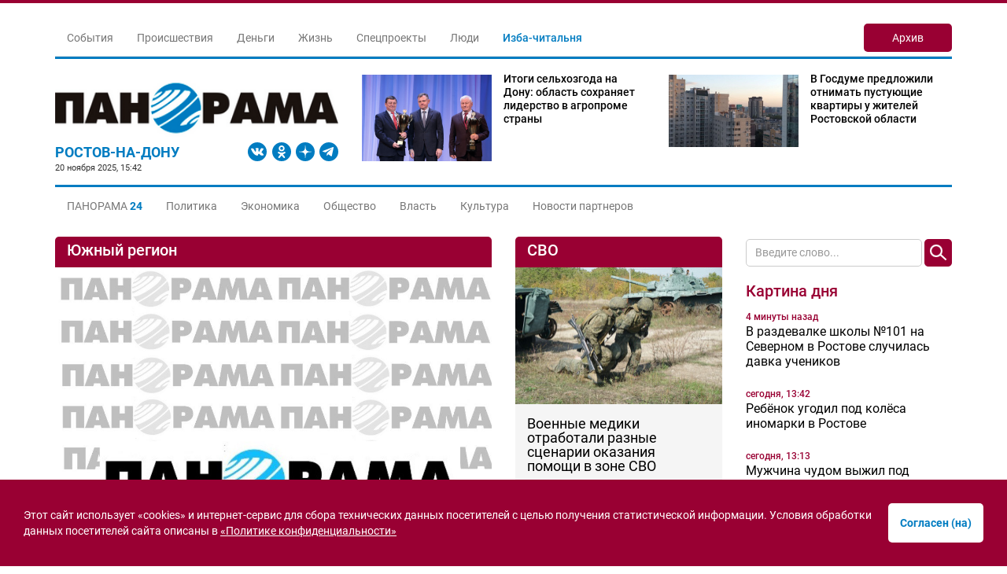

--- FILE ---
content_type: text/html; charset=UTF-8
request_url: https://www.panram.ru/news/yufo/v-krasnodare-na-vostochnom-obkhode-obrazovalsya-mnogokilometrovyy-zator/
body_size: 27760
content:
<!DOCTYPE html>
<html lang="ru">
<head>
<meta name="yandex-verification" content="5beb4250fd34eb82" />
    <meta charset="UTF-8">
    <meta http-equiv="X-UA-Compatible" content="IE=edge">
    <meta name="viewport" content="width=device-width, initial-scale=1">
    <meta http-equiv="Content-Type" content="text/html;charset=UTF-8"/>
	<link rel="icon" href="favicon.svg">

    <title>В Краснодаре на восточном обходе образовался многокилометровый затор | Новости в разделе Южный регион «Панорама»</title>
    <meta name="keywords" content="www.panram.ru, ростовское агентство новостей, все новости и события в Ростове-на-Дону, Южный регион  " />
    <meta name="description" content="В Краснодаре на восточном обходе образовался многокилометровый затор. . Самые свежие новости Ростовской области читайте на сайте «Панорама». " />

    <meta property="og:title" content="В Краснодаре на восточном обходе образовался многокилометровый затор" />
    <meta property="og:description" content="" />
    <meta property="og:image" content="http://www.panram.ru/local/templates/main/img/empty.jpg" />

    
    <meta name="yandex-verification" content="7369f610d4c9e871" />

    
    <script type="text/javascript">if(!window.BX)window.BX={};if(!window.BX.message)window.BX.message=function(mess){if(typeof mess==='object'){for(let i in mess) {BX.message[i]=mess[i];} return true;}};</script>
<script type="text/javascript">(window.BX||top.BX).message({'JS_CORE_LOADING':'Загрузка...','JS_CORE_NO_DATA':'- Нет данных -','JS_CORE_WINDOW_CLOSE':'Закрыть','JS_CORE_WINDOW_EXPAND':'Развернуть','JS_CORE_WINDOW_NARROW':'Свернуть в окно','JS_CORE_WINDOW_SAVE':'Сохранить','JS_CORE_WINDOW_CANCEL':'Отменить','JS_CORE_WINDOW_CONTINUE':'Продолжить','JS_CORE_H':'ч','JS_CORE_M':'м','JS_CORE_S':'с','JSADM_AI_HIDE_EXTRA':'Скрыть лишние','JSADM_AI_ALL_NOTIF':'Показать все','JSADM_AUTH_REQ':'Требуется авторизация!','JS_CORE_WINDOW_AUTH':'Войти','JS_CORE_IMAGE_FULL':'Полный размер'});</script>

<script type="text/javascript" src="/bitrix/js/main/core/core.min.js?1679134619220366"></script>

<script>BX.setJSList(['/bitrix/js/main/core/core_ajax.js','/bitrix/js/main/core/core_promise.js','/bitrix/js/main/polyfill/promise/js/promise.js','/bitrix/js/main/loadext/loadext.js','/bitrix/js/main/loadext/extension.js','/bitrix/js/main/polyfill/promise/js/promise.js','/bitrix/js/main/polyfill/find/js/find.js','/bitrix/js/main/polyfill/includes/js/includes.js','/bitrix/js/main/polyfill/matches/js/matches.js','/bitrix/js/ui/polyfill/closest/js/closest.js','/bitrix/js/main/polyfill/fill/main.polyfill.fill.js','/bitrix/js/main/polyfill/find/js/find.js','/bitrix/js/main/polyfill/matches/js/matches.js','/bitrix/js/main/polyfill/core/dist/polyfill.bundle.js','/bitrix/js/main/core/core.js','/bitrix/js/main/polyfill/intersectionobserver/js/intersectionobserver.js','/bitrix/js/main/lazyload/dist/lazyload.bundle.js','/bitrix/js/main/polyfill/core/dist/polyfill.bundle.js','/bitrix/js/main/parambag/dist/parambag.bundle.js']);
</script>
<script type="text/javascript">(window.BX||top.BX).message({'pull_server_enabled':'N','pull_config_timestamp':'0','pull_guest_mode':'N','pull_guest_user_id':'0'});(window.BX||top.BX).message({'PULL_OLD_REVISION':'Для продолжения корректной работы с сайтом необходимо перезагрузить страницу.'});</script>
<script type="text/javascript">(window.BX||top.BX).message({'LANGUAGE_ID':'ru','FORMAT_DATE':'DD.MM.YYYY','FORMAT_DATETIME':'DD.MM.YYYY HH:MI:SS','COOKIE_PREFIX':'BITRIX_SM','SERVER_TZ_OFFSET':'10800','UTF_MODE':'Y','SITE_ID':'s1','SITE_DIR':'/','USER_ID':'','SERVER_TIME':'1763642528','USER_TZ_OFFSET':'0','USER_TZ_AUTO':'Y','bitrix_sessid':'4cdccea4bbd956186cb0eeae369f2552'});</script>


<script type="text/javascript" src="/bitrix/js/pull/protobuf/protobuf.min.js?162703063776433"></script>
<script type="text/javascript" src="/bitrix/js/pull/protobuf/model.min.js?162703063714190"></script>
<script type="text/javascript" src="/bitrix/js/rest/client/rest.client.min.js?16270310829240"></script>
<script type="text/javascript" src="/bitrix/js/pull/client/pull.client.min.js?167913469148293"></script>
<script type="text/javascript" src="/bitrix/js/main/rating.js?144741614216427"></script>
<script type="text/javascript">BX.setJSList(['/bitrix/components/bitrix/main.share/templates/.default/script.min.js','/local/templates/main/js/vendor/jquery-2.1.4.min.js','/local/templates/main/js/main.js','/local/templates/main/components/bitrix/menu/top_right/script.js','/bitrix/components/bitrix/search.title/script.js','/local/templates/main/js/vendor/jquery-ui.js','/local/templates/main/js/vendor/jquery.ui.touch-punch.min.js','/local/templates/main/js/vendor/i18n/jquery.ui.datepicker-ru.min.js','/local/templates/main/js/vendor/bootstrap.min.js','/local/templates/main/js/vendor/jqBootstrapValidation-1.3.7.min.js','/local/templates/main/js/vendor/jquery.maskedinput.min.js','/local/templates/main/js/vendor/jquery.bxslider.min.js','/local/templates/main/js/vendor/jquery.fancybox.pack.js','/local/templates/main/js/vendor/jquery.pagination.js','/local/templates/main/js/vendor/ckeditor/ckeditor.js','/local/templates/main/js/vendor/jquery.uploadPreview.min.js','/local/templates/main/js/vendor/owl.carousel.min.js','/local/templates/main/js/vendor/lazysizes.min.js']);</script>
<script type="text/javascript">
					(function () {
						"use strict";

						var counter = function ()
						{
							var cookie = (function (name) {
								var parts = ("; " + document.cookie).split("; " + name + "=");
								if (parts.length == 2) {
									try {return JSON.parse(decodeURIComponent(parts.pop().split(";").shift()));}
									catch (e) {}
								}
							})("BITRIX_CONVERSION_CONTEXT_s1");

							if (cookie && cookie.EXPIRE >= BX.message("SERVER_TIME"))
								return;

							var request = new XMLHttpRequest();
							request.open("POST", "/bitrix/tools/conversion/ajax_counter.php", true);
							request.setRequestHeader("Content-type", "application/x-www-form-urlencoded");
							request.send(
								"SITE_ID="+encodeURIComponent("s1")+
								"&sessid="+encodeURIComponent(BX.bitrix_sessid())+
								"&HTTP_REFERER="+encodeURIComponent(document.referrer)
							);
						};

						if (window.frameRequestStart === true)
							BX.addCustomEvent("onFrameDataReceived", counter);
						else
							BX.ready(counter);
					})();
				</script>



    <script type="text/javascript"  src="/local/templates/main/js/vendor/jquery-2.1.4.min.js?144741886684345"></script>
<script type="text/javascript"  src="/local/templates/main/js/main.js?175813567628104"></script>
<script type="text/javascript"  src="/local/templates/main/components/bitrix/menu/top_right/script.min.js?1451380382165"></script>
<script type="text/javascript"  src="/bitrix/components/bitrix/search.title/script.min.js?16270301906443"></script>
<script type="text/javascript"  src="/local/templates/main/js/vendor/jquery-ui.js?1451380372436760"></script>
<script type="text/javascript"  src="/local/templates/main/js/vendor/jquery.ui.touch-punch.min.js?14513803731190"></script>
<script type="text/javascript"  src="/local/templates/main/js/vendor/i18n/jquery.ui.datepicker-ru.min.js?14588902821030"></script>
<script type="text/javascript"  src="/local/templates/main/js/vendor/bootstrap.min.js?144741886536816"></script>
<script type="text/javascript"  src="/local/templates/main/js/vendor/jqBootstrapValidation-1.3.7.min.js?144827053119210"></script>
<script type="text/javascript"  src="/local/templates/main/js/vendor/jquery.maskedinput.min.js?14482705314324"></script>
<script type="text/javascript"  src="/local/templates/main/js/vendor/jquery.bxslider.min.js?145138037319359"></script>
<script type="text/javascript"  src="/local/templates/main/js/vendor/jquery.fancybox.pack.js?145138037323135"></script>
<script type="text/javascript"  src="/local/templates/main/js/vendor/jquery.pagination.js?14513803735295"></script>
<script type="text/javascript"  src="/local/templates/main/js/vendor/ckeditor/ckeditor.js?1447418865557323"></script>
<script type="text/javascript"  src="/local/templates/main/js/vendor/jquery.uploadPreview.min.js?14474188661274"></script>
<script type="text/javascript"  src="/local/templates/main/js/vendor/owl.carousel.min.js?147489679940401"></script>
<script type="text/javascript"  src="/local/templates/main/js/vendor/lazysizes.min.js?15870614647235"></script>
<script type="text/javascript"  src="/bitrix/cache/js/s1/main/page_f8052c26e735aa4827cae00f8cc018c6/page_f8052c26e735aa4827cae00f8cc018c6_v1.js?1699989187991"></script>
<script type="text/javascript">var _ba = _ba || []; _ba.push(["aid", "0a9a74a700a18560f58b3c7b4b279b08"]); _ba.push(["host", "www.panram.ru"]); (function() {var ba = document.createElement("script"); ba.type = "text/javascript"; ba.async = true;ba.src = (document.location.protocol == "https:" ? "https://" : "http://") + "bitrix.info/ba.js";var s = document.getElementsByTagName("script")[0];s.parentNode.insertBefore(ba, s);})();</script>


    <link href="/bitrix/cache/css/s1/main/page_791552a2595c8c3fff7d721357c1cc0e/page_791552a2595c8c3fff7d721357c1cc0e_v1.css?16999891872386" type="text/css"  rel="stylesheet" />
<link href="/local/templates/main/components/bitrix/menu/top_right/style.min.css?1451380382737" type="text/css"  data-template-style="true" rel="stylesheet" />
<link href="/local/templates/main/components/bitrix/search.title/header/style.css?14488761082110" type="text/css"  data-template-style="true" rel="stylesheet" />
<link href="/bitrix/components/kuznica/metatags/templates/.default/style.css?1461073995238" type="text/css"  data-template-style="true" rel="stylesheet" />
<link href="/local/templates/main/css/vendor/bootstrap.min.css?1444135125122540" type="text/css"  data-template-style="true" rel="stylesheet" />
<link href="/local/templates/main/css/vendor/jquery.bxslider.css?14513803703856" type="text/css"  data-template-style="true" rel="stylesheet" />
<link href="/local/templates/main/css/vendor/fancybox/jquery.fancybox.css?14513804014895" type="text/css"  data-template-style="true" rel="stylesheet" />
<link href="/local/templates/main/css/vendor/font-awesome-4.4.0/css/font-awesome.min.css?158706542926732" type="text/css"  data-template-style="true" rel="stylesheet" />
<link href="/local/templates/main/css/vendor/jqueryui/jquery-ui-1.10.4.custom.min.css?145889026326610" type="text/css"  data-template-style="true" rel="stylesheet" />
<link href="/local/templates/main/css/vendor/jquery.pagination/css/style.css?15870658973737" type="text/css"  data-template-style="true" rel="stylesheet" />
<link href="/local/templates/main/css/vendor/owl.carousel.css?14748960954626" type="text/css"  data-template-style="true" rel="stylesheet" />
<link href="/local/templates/main/css/style.css?173731968063637" type="text/css"  data-template-style="true" rel="stylesheet" />
<link href="/local/templates/main/css/custom.css?175813592613176" type="text/css"  data-template-style="true" rel="stylesheet" />

    <script src="/local/templates/main/js/vendor/modernizr.custom.js"></script>

      
<!--ADFINITY
<link href="https://cdn.adfinity.pro/foralls/adfinity_1.1.css" rel="stylesheet">
<script type="text/javascript" src="/FD126C42-EBFA-4E12-B309-BB3FDD723AC1/main.js?attr=[base64]" charset="UTF-8"></script><script src="https://yandex.ru/ads/system/header-bidding.js"></script>
<script src="https://cdn.adfinity.pro/foralls/adfinity_1.1.js"></script>
<script src="https://cdn.adfinity.pro/partners/panram.ru/hbconfig.js"></script>
<script>window.yaContextCb = window.yaContextCb || []</script>
<script src="https://yandex.ru/ads/system/context.js" async></script>
<link rel="preconnect" href="https://ads.betweendigital.com" crossorigin>
ADFINITY-->

</head>
<body class="">

<!--ADFINITY
<script>
    let invoked = false;
    window.addEventListener('scroll', function () {
        if (window.pageYOffset > 500 && invoked == false) {
            console.log('test');
            invoked = true;
            adfoxCallOverlay = function () {
                window.yaContextCb.push(() => {
                    Ya.adfoxCode.createAdaptive({
                        ownerId: 389280,
                        containerId: 'adfox_164276240722161056',
                        params: {
                        pp: 'bsgx',
                        ps: 'flbr',
                        p2: 'hlzu'
                        },
                        onLoad: function (data) {
                            console.log(data);

                            console.log('Overlay loaded');
                        },
                        onRender: function () {

                            console.log('Overlay rendered');
                        },
                        onError: function (error) {
                            console.log(error);

                        },
                        onStub: function () {
                            console.log('Server return no ad');
                        }
                    }, ['tablet', 'phone'], {
                        tabletWidth: 1023,
                        phoneWidth: 768,
                        isAutoReloads: false
                    })
                });
            };
            makeAdfinityOverlay(adfoxCallOverlay, 8, 0, "adfox_164276240722161056", 320, 100, false);
        }
    });
</script>
ADFINITY-->

<div class="bitrixpanel"></div>

<!-- Покажем оформление, заданное в админке -->




<div class="topline container-fluid"></div>
<header class="header">
    <div class="container">
        <!-- Banner start -->
        

<div class="banner lazyload">
    <!--'start_frame_cache_y0XwfU'--><!--'end_frame_cache_y0XwfU'--></div>


        <!-- Banner end -->
    </div>
    <!-- Main menu start -->
    <div class="container">
        <nav class="topnav navbar navbar-default navbar-static-top">
            <div class="navbar-header">
                <button type="button" class="navbar-toggle collapsed" data-toggle="collapse" data-target="#navbar" aria-expanded="false" aria-controls="navbar">
                    <span class="sr-only">Toggle navigation</span>
                    <span class="icon-bar"></span>
                    <span class="icon-bar"></span>
                    <span class="icon-bar"></span>
                </button>
            </div>
            <div id="navbar" class="topnav__wrapper navbar-collapse collapse">
                
	<!-- Static navbar -->
	

<ul class="main_menu nav navbar-nav">

	
	
					<li class="dropdown">
				<a href="#" class="dropdown-toggle" data-toggle="dropdown" role="button" aria-haspopup="true" aria-expanded="false">События</a>
				<ul class="dropdown-menu">
		
	
	

	
	
		
							<li><a href="/news/power/"  >Власть</a></li>
			
		
	
	

	
	
		
							<li><a href="/news/society/"  >Общество</a></li>
			
		
	
	

	
	
		
							<li><a href="/news/sobytiya/"  >Острая ситуация</a></li>
			
		
	
	

	
	
		
							<li><a href="/news/politics/"  >Политика</a></li>
			
		
	
	

	
	
		
							<li><a href="/news/education/"  >Образование</a></li>
			
		
	
	

	
	
		
							<li><a href="/news/culture/"  >Культура</a></li>
			
		
	
	

	
	
		
							<li><a href="/news/skandaly/"  >Скандалы</a></li>
			
		
	
	

	
	
		
							<li><a href="/news/prognoz/"  >Прогноз</a></li>
			
		
	
	

	
	
		
							<li><a href="/news/otvet/"  >Отклик есть!</a></li>
			
		
	
	

	
	
		
							<li><a href="/news/donbass-operativno/"  >СВО</a></li>
			
		
	
	

	
	
		
							<li><a href="/news/armiya/"  >Армия</a></li>
			
		
	
	

	
	
		
							<li><a href="/news/afisha/"  >Афиша</a></li>
			
		
	
	

	
	
		
							<li><a href="/news/glyadya-iz-rostova/"  >Глядя из Ростова</a></li>
			
		
	
	

	
	
		
							<li><a href="/news/gorod/"  >Город</a></li>
			
		
	
	

	
	
		
							<li><a href="/news/zhkkh/"  >ЖКХ</a></li>
			
		
	
	

	
	
		
							<li><a href="/news/nauka/"  >Наука</a></li>
			
		
	
	

	
	
		
							<li><a href="/news/ofitsialno/"  >Официально</a></li>
			
		
	
	

	
	
		
							<li><a href="/news/reklama/"  >Реклама</a></li>
			
		
	
	

	
	
		
							<li><a href="/news/o-sport/"  >Спорт</a></li>
			
		
	
	

	
	
		
							<li><a href="/news/transport-i-dorogi/"  >Транспорт и дороги</a></li>
			
		
	
	

	
	
		
							<li><a href="/news/energetika/"  >Энергетика</a></li>
			
		
	
	

			</ul></li>	
	
					<li class="dropdown">
				<a href="#" class="dropdown-toggle" data-toggle="dropdown" role="button" aria-haspopup="true" aria-expanded="false">Происшествия</a>
				<ul class="dropdown-menu">
		
	
	

	
	
		
							<li><a href="/news/chp/"  >ЧП</a></li>
			
		
	
	

	
	
		
							<li><a href="/news/dezhurnaya-chast/"  >Дежурная часть</a></li>
			
		
	
	

	
	
		
							<li><a href="/news/dtp/"  >ДТП</a></li>
			
		
	
	

	
	
		
							<li><a href="/news/kriminal-novyy/"  >Криминал</a></li>
			
		
	
	

	
	
		
							<li><a href="/news/kurezy-novye/"  >Курьезы</a></li>
			
		
	
	

	
	
		
							<li><a href="/news/rozysk-lyudey/"  >Розыск людей</a></li>
			
		
	
	

			</ul></li>	
	
					<li class="dropdown">
				<a href="#" class="dropdown-toggle" data-toggle="dropdown" role="button" aria-haspopup="true" aria-expanded="false">Деньги</a>
				<ul class="dropdown-menu">
		
	
	

	
	
		
							<li><a href="/news/biznes/"  >Экономика </a></li>
			
		
	
	

	
	
		
							<li><a href="/news/constructing/"  >Бизнес</a></li>
			
		
	
	

	
	
		
							<li><a href="/news/finansy/"  >Финансы</a></li>
			
		
	
	

	
	
		
							<li><a href="/news/apk/"  >АПК</a></li>
			
		
	
	

	
	
		
							<li><a href="/news/realty/"  >Недвижимость</a></li>
			
		
	
	

	
	
		
							<li><a href="/news/finance/"  >Личный бюджет</a></li>
			
		
	
	

	
	
		
							<li><a href="/news/sfera-uslug/"  >Сфера услуг</a></li>
			
		
	
	

	
	
		
							<li><a href="/news/torgovlya/"  >Торговля</a></li>
			
		
	
	

			</ul></li>	
	
					<li class="dropdown">
				<a href="#" class="dropdown-toggle" data-toggle="dropdown" role="button" aria-haspopup="true" aria-expanded="false">Жизнь</a>
				<ul class="dropdown-menu">
		
	
	

	
	
		
							<li><a href="/news/health/"  >Здоровье</a></li>
			
		
	
	

	
	
		
							<li><a href="/news/home/"  >Дом</a></li>
			
		
	
	

	
	
		
							<li><a href="/news/tech/"  >Технологии</a></li>
			
		
	
	

	
	
		
							<li><a href="/news/teatr/"  >Афиша недели</a></li>
			
		
	
	

	
	
		
							<li><a href="/news/auto/"  >Авто</a></li>
			
		
	
	

	
	
		
							<li><a href="/news/rest/"  >Отдых и туризм</a></li>
			
		
	
	

	
	
		
							<li><a href="/news/blagoe-delo/"  >Благое дело</a></li>
			
		
	
	

	
	
		
							<li><a href="/news/v-mire-zhivotnykh/"  >В мире животных</a></li>
			
		
	
	

	
	
		
							<li><a href="/news/ekologiya/"  >Экология</a></li>
			
		
	
	

			</ul></li>	
	
					<li class="dropdown">
				<a href="#" class="dropdown-toggle" data-toggle="dropdown" role="button" aria-haspopup="true" aria-expanded="false">Спецпроекты</a>
				<ul class="dropdown-menu">
		
	
	

	
	
		
							<li><a href="/news/80-let-pobede-donskoy-kray/"  >80 лет ПОБЕДЫ! Донской край</a></li>
			
		
	
	

			</ul></li>	
	
					<li class="dropdown">
				<a href="#" class="dropdown-toggle" data-toggle="dropdown" role="button" aria-haspopup="true" aria-expanded="false">Люди</a>
				<ul class="dropdown-menu">
		
	
	

	
	
		
							<li><a href="/news/znay-nashikh-1/"  >Знай наших!</a></li>
			
		
	
	

	
	
		
							<li><a href="/news/persona/"  >Персона</a></li>
			
		
	
	

	
	
		
							<li><a href="/news/pozdravleniya/"  >Поздравления</a></li>
			
		
	
	

	
	
		
							<li><a href="/news/tochka-zreniya/"  >Точка зрения</a></li>
			
		
	
	

	
	
		
							<li><a href="/news/ekspertnoe-mnenie/"  >Экспертное мнение</a></li>
			
		
	
	

			</ul></li>	
	
		
							<li ><a href="/longread/" class="colored" >Изба-читальня</a></li>
			
		
	
	


</ul>

                
    <ul class="nav navbar-nav navbar-right">
		                    
                        <li class="topnav__item archive__item">
                <a class="topnav__link archive__item--link"
                   href="/archive/">Архив</a></li>
        

            
        
        
    </ul>
            </div><!--/.nav-collapse -->
        </nav>
        <div class="blueline"></div>
    </div>
    <!-- Main menu end -->

    <!-- Topnews start -->
    <div class="container topnews__wrapper">
        <div class="row topnews">
            <div class="col-sm-6 col-md-4 toplogo clearfix">
                <div>
                    <a class="toplogo__link" href="/">
                        <img class="img-responsive" src="/local/templates/main/img/logo.png" alt="Логотип Панорама">
                    </a>
                </div>
                <noindex>
                <div class="toplogo__info">
                    <div class="top_logo__signature">
                        Ростов-на-Дону
                    </div>
                    <p class="toplogo__date">20 ноября 2025, 15:42</p>
                </div>
                <div class="social toplogo__social">
                                        <a rel="nofollow" class="social__link social__link--vk" target="_blank" href="http://vk.com/panorama_don"></a>
					                    <a class="social__link social__link--ok" target="_blank" href="https://ok.ru/group/54536362918127/"></a>
<a class="social__link social__link--zen" target="_blank" href="https://zen.yandex.ru/id/5e8482e0b3115b1868a3ba6a"></a>
<a class="social__link social__link--telegram" target="_blank" href="https://t.me/panorama_rostov"></a>
                </div>
                </noindex>
            </div>
            <div class="clearfix visible-sm"></div>
                        
	
	<!-- Start top news -->
	<article class="hidden-xs col-sm-6 col-md-4 topnews__item" id="bx_3218110189_117209">
	<div class="row">
					<div class="col-xs-6">
			<a href="/news/society/itogi-selkhozgoda-na-donu-oblast-sokhranyaet-liderstvo-v-agroprome-strany/"><img
				class="topnews__picture img-responsive lazyload"
				data-src="/upload/iblock/bfa/56nuatjw989rmmusw2s28imh7ac11mhz.jpg"
				alt=""
				title=""
				/></a>
			</div>
			<div class="col-xs-6 topnews__content">
					<div class="topnews__text">
				<a href="/news/society/itogi-selkhozgoda-na-donu-oblast-sokhranyaet-liderstvo-v-agroprome-strany/" class="topnews__link">Итоги сельхозгода на Дону: область сохраняет лидерство в агропроме страны</a>
			</div>
			<div class="likes">
				
							</div>
		</div>
	</div>
	</article>
	<!-- End top news -->
	
	<!-- Start top news -->
	<article class="hidden-xs col-sm-6 col-md-4 topnews__item" id="bx_3218110189_116362">
	<div class="row">
					<div class="col-xs-6">
			<a href="/news/society/v-gosdume-predlozhili-otnimat-pustuyushchie-kvartiry-u-zhiteley-rostovskoy-oblasti/"><img
				class="topnews__picture img-responsive lazyload"
				data-src="/upload/iblock/cb4/vvoawrw4l0tqp3od3rm7ewfkfnqifsf7.jpg"
				alt=""
				title=""
				/></a>
			</div>
			<div class="col-xs-6 topnews__content">
					<div class="topnews__text">
				<a href="/news/society/v-gosdume-predlozhili-otnimat-pustuyushchie-kvartiry-u-zhiteley-rostovskoy-oblasti/" class="topnews__link">В Госдуме предложили отнимать пустующие квартиры у жителей Ростовской области</a>
			</div>
			<div class="likes">
				
							</div>
		</div>
	</div>
	</article>
	<!-- End top news -->
        </div>
        <div class="blueline"></div>
    </div>
    <!-- Topnews end -->

    <!-- Dop menu start -->
    <div class="container">
        <nav class="topnav topnav_dop navbar navbar-default navbar-static-top">
            <div id="top_dop_menu" class="topnav__wrapper navbar-collapse collapse">
                
	<!-- Static navbar -->
	

<ul class="main_menu nav navbar-nav">

	
	
					<li class="dropdown active">
				<a href="#" class="dropdown-toggle panram24" data-toggle="dropdown" role="button" aria-haspopup="true" aria-expanded="false"><span>Панорама</span> <span>24</span></a>
				<ul class="dropdown-menu">
		
	
	

	
	
		
							<li><a href="/news/mir/"  >Мир</a></li>
			
		
	
	

	
	
		
							<li><a href="/news/strana/"  >Вся Россия</a></li>
			
		
	
	

	
	
		
							<li class="active"><a href="/news/yufo/"  >Южный регион</a></li>
			
		
	
	

	
	
		
							<li><a href="/news/blogi/"  >Блоги</a></li>
			
		
	
	

			</ul></li>	
	
		
							<li ><a href="/news/politics/"  >Политика</a></li>
			
		
	
	

	
	
		
							<li ><a href="/news/biznes/"  >Экономика</a></li>
			
		
	
	

	
	
		
							<li ><a href="/news/society/"  >Общество</a></li>
			
		
	
	

	
	
		
							<li ><a href="/news/power/"  >Власть</a></li>
			
		
	
	

	
	
		
							<li ><a href="/news/culture/"  >Культура</a></li>
			
		
	
	

	
	
		
							<li ><a href="/partners/news/"  >Новости партнеров</a></li>
			
		
	
	


</ul>
            </div>
        </nav>
    </div>
    <!-- Dop menu end -->

        <div class="container">
        <div class="row">
            <div class="hidden-lg hidden-md col-sm-12">
                    <div class="topsearch">
        <form action="/search.php" class="topsearch__bform clearfix" id="title-search-1">
            <input id="title-search-input-1" class="form-control topsearch__efield" name="q" autocomplete="off" type="text" placeholder="Введите слово...">
            <div class="topsearch__bsubmit">
                <label class="topsearch__elabel" for="topsearch__submit-1"></label>
                <input id="topsearch__submit-1" class="topsearch__esubmit" type="submit" name="s" value="Поиск">
            </div>
        </form>
    </div>
<script>
	BX.ready(function(){
		new JCTitleSearch({
			'AJAX_PAGE' : '/news/yufo/v-krasnodare-na-vostochnom-obkhode-obrazovalsya-mnogokilometrovyy-zator/',
			'CONTAINER_ID': 'title-search-1',
			'INPUT_ID': 'title-search-input-1',
			'MIN_QUERY_LEN': 2
		});
	});
</script>
            </div>
        </div>
    </div>
    </header>

<div class="content container">
    <div class="row">
        <div class="content__left col-md-6 jquery-sticky-column-content">



<!-- Detail news start -->
<div class="detail-news panel panel-default outdated" >
    <div class="panel-heading">
        <h2 style="font-size: 20px; color: white;">Южный регион</h2>
    </div>

                
        <div class="panel__picture">
            <figure>
                <img
                    class="img-responsive"
                    src="/local/templates/main/img/empty.jpg"
                    alt="В Краснодаре на восточном обходе образовался многокилометровый затор"
                    title="В Краснодаре на восточном обходе образовался многокилометровый затор"
                />
                            </figure>
        </div>
    
    <div class="panel__detail">
                    <a class="panel-body__header"><h1 style="font-size: 24px;">В Краснодаре на восточном обходе образовался многокилометровый затор</h1></a>
        
        
            

            <div class="panel-body__text">
                                    <div class="detail___text"><p>
	 В Краснодаре образовавшийся в утренние часы затор на восточном обходе к вечеру не уменьшился.
</p>
<p>
	 Интернет-сервисы, отслеживающие транспорт, указывают, что затор начинается от поселка Знаменского и продолжается до выезда из поселка Победитель. Общая длина затора в обе стороны – порядка 12 километров. Самая напряженная ситуация наблюдается напротив поселка Победитель. Транспорт на участке движется с минимальной скоростью.
</p>
<p>
	 В центре Краснодаре тоже традиционно наблюдаются заторы. В том числе, многокилометровые пробки есть на улицах Северной и Красной.
</p></div>
                
                

                                    <span>
                    <strong>Иллюстрация:</strong> wikimedia                </span>
                <br><br>

            </div>

            <div class="panel-body__endtext endtext">
                <style>
	.endtext__item {
		font-size: 12.95px;
}
</style>
<p class="endtext__item">
	Подпишитесь на наши группы в соцсетях <a href="https://vk.com/panorama_don" target="_blank">Вконтакте</a>, <a href="https://ok.ru/group/54536362918127" target="_blank">Одноклассники</a>.
</p>
<br>
            </div>
            

            <div class="panel__likes clearfix likes">
                                    <div
                        class="likes__item likes__item--date">03.04.2024 19:00</div>
                            </div>

            <div class="share-buttons panel__share">

                <script src="//yastatic.net/es5-shims/0.0.2/es5-shims.min.js"></script>
                <script src="//yastatic.net/share2/share.js"></script>
                <div class="ya-share2" data-services="facebook,vkontakte,twitter,odnoklassniki,moimir,lj"
                     data-size="s"></div>
            </div>

                            <div class="panel__tags">Теги:
                                            <a href="/tags/Краснодар">Краснодар</a>
                                            , <a href="/tags/транспорт"> транспорт</a>
                                    </div>
            
                    </div>
    </div>

    <!-- Detail news end --><div class="clearfix">


</div>





<!-- Start categories 1 -->
<div class="categories categories--noborder also">
	<div class="panel-heading">
		<h4>Смотрите также</h4>
	</div>
	<ul class="nav nav-tabs addnav addnav--nopanel">
		<li class="active addnav__item"><a class="addnav__link addnav__link--nopanel-item" data-toggle="tab" href="#sameCategoryNews">Ещё Южный регион</a></li>
			</ul>

	<div class="tab-content">
		<div id="sameCategoryNews" class="tab-pane fade in active">
						
<!-- Start categories -->
<div class="categories categories--noborder">
<!-- 14-->
	
				
	<!-- Separate news -->
	<div class="shortnews" id="bx_651765591_117882">
	<div class="row">
				<div class="col-sm-4">
			<a class="shortnew__link" href="/news/yufo/na-kubani-oprovergli-otstrel-enotov-obyavlennyy-v-smi/"><img
					class="shortnews__picture img-responsive lazyload"
					data-src="/upload/iblock/4bb/yqccv2jw2doz3rr6lapehh4joxpkcpwu.jpg"
					alt="На Кубани опровергли отстрел енотов, объявленный в СМИ"
					title="На Кубани опровергли отстрел енотов, объявленный в СМИ"
					/></a>
		</div>
		<div class="col-sm-8 shortnews__content">
												<a class="shortnews__header" href="/news/yufo/na-kubani-oprovergli-otstrel-enotov-obyavlennyy-v-smi/">На Кубани опровергли отстрел енотов, объявленный в СМИ</a>
												<div class="shortnews__likes clearfix likes">

					
					
											<div class="likes__item likes__item--date">18.11.2025</div>
					
					
				</div>
			</div>
		</div>
	</div>
			
	<!-- Separate news -->
	<div class="shortnews" id="bx_651765591_117836">
	<div class="row">
				<div class="col-sm-4">
			<a class="shortnew__link" href="/news/yufo/v-krasnodare-evakuatory-postavili-rekord-425-avtomobiley-za-nedelyu-/"><img
					class="shortnews__picture img-responsive lazyload"
					data-src="/upload/iblock/c6f/mv40x6escntlx6hbnuxjibqgof4jr1a4.jpg"
					alt="В Краснодаре эвакуаторы поставили рекорд - 425 автомобилей за неделю "
					title="В Краснодаре эвакуаторы поставили рекорд - 425 автомобилей за неделю "
					/></a>
		</div>
		<div class="col-sm-8 shortnews__content">
												<a class="shortnews__header" href="/news/yufo/v-krasnodare-evakuatory-postavili-rekord-425-avtomobiley-za-nedelyu-/">В Краснодаре эвакуаторы поставили рекорд - 425 автомобилей за неделю </a>
												<div class="shortnews__likes clearfix likes">

					
					
											<div class="likes__item likes__item--date">17.11.2025</div>
					
					
				</div>
			</div>
		</div>
	</div>
			
	<!-- Separate news -->
	<div class="shortnews" id="bx_651765591_117752">
	<div class="row">
				<div class="col-sm-4">
			<a class="shortnew__link" href="/news/yufo/magazin-na-kubani-podvergsya-nabegu-dikoy-kosuli/"><img
					class="shortnews__picture img-responsive lazyload"
					data-src="/upload/iblock/c0e/c34a0oygkeciohts62w2ra21ko47una4.jpg"
					alt="Магазин на Кубани подвергся набегу дикой косули"
					title="Магазин на Кубани подвергся набегу дикой косули"
					/></a>
		</div>
		<div class="col-sm-8 shortnews__content">
												<a class="shortnews__header" href="/news/yufo/magazin-na-kubani-podvergsya-nabegu-dikoy-kosuli/">Магазин на Кубани подвергся набегу дикой косули</a>
												<div class="shortnews__likes clearfix likes">

					
					
											<div class="likes__item likes__item--date">14.11.2025</div>
					
					
				</div>
			</div>
		</div>
	</div>
			
	<!-- Separate news -->
	<div class="shortnews" id="bx_651765591_117525">
	<div class="row">
				<div class="col-sm-4">
			<a class="shortnew__link" href="/news/yufo/donchane-podbrasyvayut-kubantsam-beznadzornykh-sobak/"><img
					class="shortnews__picture img-responsive lazyload"
					data-src="/upload/iblock/542/uoogihsqwcvb4zdiwq7zcm4ho4qbw1hs.jpg"
					alt="Дончане подбрасывают кубанцам безнадзорных собак?"
					title="Дончане подбрасывают кубанцам безнадзорных собак?"
					/></a>
		</div>
		<div class="col-sm-8 shortnews__content">
												<a class="shortnews__header" href="/news/yufo/donchane-podbrasyvayut-kubantsam-beznadzornykh-sobak/">Дончане подбрасывают кубанцам безнадзорных собак?</a>
												<div class="shortnews__likes clearfix likes">

					
					
											<div class="likes__item likes__item--date">07.11.2025</div>
					
					
				</div>
			</div>
		</div>
	</div>
			
	<!-- Separate news -->
	<div class="shortnews" id="bx_651765591_117477">
	<div class="row">
				<div class="col-sm-4">
			<a class="shortnew__link" href="/news/yufo/kubanets-poymal-osetra-v-azovskom-more-i-poluchil-1-2-goda-ispravitelnykh-rabot/"><img
					class="shortnews__picture img-responsive lazyload"
					data-src="/upload/iblock/aa5/rdc1y65pj38p4i5g2mpju6a9ql67vgqd.jpg"
					alt="Кубанец поймал осетра в Азовском море и получил 1,2 года исправительных работ"
					title="Кубанец поймал осетра в Азовском море и получил 1,2 года исправительных работ"
					/></a>
		</div>
		<div class="col-sm-8 shortnews__content">
												<a class="shortnews__header" href="/news/yufo/kubanets-poymal-osetra-v-azovskom-more-i-poluchil-1-2-goda-ispravitelnykh-rabot/">Кубанец поймал осетра в Азовском море и получил 1,2 года исправительных работ</a>
												<div class="shortnews__likes clearfix likes">

					
					
											<div class="likes__item likes__item--date">06.11.2025</div>
					
					
				</div>
			</div>
		</div>
	</div>
			
	<!-- Separate news -->
	<div class="shortnews" id="bx_651765591_117086">
	<div class="row">
				<div class="col-sm-4">
			<a class="shortnew__link" href="/news/yufo/v-krasnodarskom-krae-prinyat-zakon-o-tishine-predusmatrivayushchiy-tikhiy-chas/"><img
					class="shortnews__picture img-responsive lazyload"
					data-src="/upload/iblock/792/aw3mgop5axghcoui5j12s9hy1vjv86qr.jpeg"
					alt="В Краснодарском крае принят &quot;закон о тишине&quot;, предусматривающий &quot;тихий час&quot;"
					title="В Краснодарском крае принят &quot;закон о тишине&quot;, предусматривающий &quot;тихий час&quot;"
					/></a>
		</div>
		<div class="col-sm-8 shortnews__content">
												<a class="shortnews__header" href="/news/yufo/v-krasnodarskom-krae-prinyat-zakon-o-tishine-predusmatrivayushchiy-tikhiy-chas/">В Краснодарском крае принят &quot;закон о тишине&quot;, предусматривающий &quot;тихий час&quot;</a>
												<div class="shortnews__likes clearfix likes">

					
					
											<div class="likes__item likes__item--date">23.10.2025</div>
					
					
				</div>
			</div>
		</div>
	</div>
			
	<!-- Separate news -->
	<div class="shortnews" id="bx_651765591_117041">
	<div class="row">
				<div class="col-sm-4">
			<a class="shortnew__link" href="/news/yufo/na-bereg-anapy-vybrosilis-dva-delfina-odin-pogib/"><img
					class="shortnews__picture img-responsive lazyload"
					data-src="/upload/iblock/c48/bj4hsgtry871ohwalib6ruy3icl5cl3g.jpeg"
					alt="На берег Анапы выбросились два дельфина, один погиб"
					title="На берег Анапы выбросились два дельфина, один погиб"
					/></a>
		</div>
		<div class="col-sm-8 shortnews__content">
												<a class="shortnews__header" href="/news/yufo/na-bereg-anapy-vybrosilis-dva-delfina-odin-pogib/">На берег Анапы выбросились два дельфина, один погиб</a>
												<div class="shortnews__likes clearfix likes">

					
					
											<div class="likes__item likes__item--date">22.10.2025</div>
					
					
				</div>
			</div>
		</div>
	</div>
			
	<!-- Separate news -->
	<div class="shortnews" id="bx_651765591_116880">
	<div class="row">
				<div class="col-sm-4">
			<a class="shortnew__link" href="/news/yufo/na-kubani-ustanavlivayut-metallicheskie-gnezda-dlya-aistov/"><img
					class="shortnews__picture img-responsive lazyload"
					data-src="/upload/iblock/43c/sp8kxe49pxaaf9zy328hta8znpt83paj.jpg"
					alt="На Кубани устанавливают металлические гнезда для аистов"
					title="На Кубани устанавливают металлические гнезда для аистов"
					/></a>
		</div>
		<div class="col-sm-8 shortnews__content">
												<a class="shortnews__header" href="/news/yufo/na-kubani-ustanavlivayut-metallicheskie-gnezda-dlya-aistov/">На Кубани устанавливают металлические гнезда для аистов</a>
												<div class="shortnews__likes clearfix likes">

					
					
											<div class="likes__item likes__item--date">17.10.2025</div>
					
					
				</div>
			</div>
		</div>
	</div>
			
	<!-- Separate news -->
	<div class="shortnews" id="bx_651765591_116854">
	<div class="row">
				<div class="col-sm-4">
			<a class="shortnew__link" href="/news/yufo/dveri-vdrebezgi-tomich-v-krasnodare-vekhal-v-bank-na-lade/"><img
					class="shortnews__picture img-responsive lazyload"
					data-src="/upload/iblock/f8a/6sbci7qgxsvzyr558ro0k33m2jg8pfzx.jpg"
					alt="Двери вдребезги: томич в Краснодаре въехал в банк на &quot;Ладе&quot;"
					title="Двери вдребезги: томич в Краснодаре въехал в банк на &quot;Ладе&quot;"
					/></a>
		</div>
		<div class="col-sm-8 shortnews__content">
												<a class="shortnews__header" href="/news/yufo/dveri-vdrebezgi-tomich-v-krasnodare-vekhal-v-bank-na-lade/">Двери вдребезги: томич в Краснодаре въехал в банк на &quot;Ладе&quot;</a>
												<div class="shortnews__likes clearfix likes">

					
					
											<div class="likes__item likes__item--date">16.10.2025</div>
					
					
				</div>
			</div>
		</div>
	</div>
			
	<!-- Separate news -->
	<div class="shortnews" id="bx_651765591_116733">
	<div class="row">
				<div class="col-sm-4">
			<a class="shortnew__link" href="/news/yufo/na-azovskom-more-zamecheny-letuchie-gollandtsy/"><img
					class="shortnews__picture img-responsive lazyload"
					data-src="/upload/iblock/b5a/av3ax33960ldigripqgwowbtbcps41bb.jpg"
					alt="На Азовском море замечены &quot;летучие голландцы&quot;"
					title="На Азовском море замечены &quot;летучие голландцы&quot;"
					/></a>
		</div>
		<div class="col-sm-8 shortnews__content">
												<a class="shortnews__header" href="/news/yufo/na-azovskom-more-zamecheny-letuchie-gollandtsy/">На Азовском море замечены &quot;летучие голландцы&quot;</a>
												<div class="shortnews__likes clearfix likes">

					
					
											<div class="likes__item likes__item--date">13.10.2025</div>
					
					
				</div>
			</div>
		</div>
	</div>
			
	<!-- Separate news -->
	<div class="shortnews" id="bx_651765591_116585">
	<div class="row">
				<div class="col-sm-4">
			<a class="shortnew__link" href="/news/yufo/gordumu-krasnodara-v-ocherednoy-raz-vozglavila-77-letnyaya-vera-galushko-/"><img
					class="shortnews__picture img-responsive lazyload"
					data-src="/upload/iblock/b05/ge3sfh3sswlylv2bp6jlhjwhfe6mapsx.jpg"
					alt="Гордуму Краснодара в очередной раз возглавила 77-летняя Вера Галушко "
					title="Гордуму Краснодара в очередной раз возглавила 77-летняя Вера Галушко "
					/></a>
		</div>
		<div class="col-sm-8 shortnews__content">
												<a class="shortnews__header" href="/news/yufo/gordumu-krasnodara-v-ocherednoy-raz-vozglavila-77-letnyaya-vera-galushko-/">Гордуму Краснодара в очередной раз возглавила 77-летняя Вера Галушко </a>
												<div class="shortnews__likes clearfix likes">

					
					
											<div class="likes__item likes__item--date">08.10.2025</div>
					
					
				</div>
			</div>
		</div>
	</div>
			
	<!-- Separate news -->
	<div class="shortnews" id="bx_651765591_116498">
	<div class="row">
				<div class="col-sm-4">
			<a class="shortnew__link" href="/news/yufo/krasnodarskiy-kray-atakovali-klopy-vonyuchki/"><img
					class="shortnews__picture img-responsive lazyload"
					data-src="/upload/iblock/811/z8poodcvop0kxlq5hyexi89ou8v202k3.jpg"
					alt="Краснодарский край атаковали клопы-вонючки"
					title="Краснодарский край атаковали клопы-вонючки"
					/></a>
		</div>
		<div class="col-sm-8 shortnews__content">
												<a class="shortnews__header" href="/news/yufo/krasnodarskiy-kray-atakovali-klopy-vonyuchki/">Краснодарский край атаковали клопы-вонючки</a>
												<div class="shortnews__likes clearfix likes">

					
					
											<div class="likes__item likes__item--date">06.10.2025</div>
					
					
				</div>
			</div>
		</div>
	</div>
			
	<!-- Separate news -->
	<div class="shortnews" id="bx_651765591_116427">
	<div class="row">
				<div class="col-sm-4">
			<a class="shortnew__link" href="/news/yufo/v-sochi-zastukali-medvedya-ugonyayushchego-musornyy-bak/"><img
					class="shortnews__picture img-responsive lazyload"
					data-src="/upload/iblock/5ce/qn8xa8ojj42lo4d2rh4ucdnhp4ctydhr.jpg"
					alt="В Сочи застукали медведя, угоняющего мусорный бак"
					title="В Сочи застукали медведя, угоняющего мусорный бак"
					/></a>
		</div>
		<div class="col-sm-8 shortnews__content">
												<a class="shortnews__header" href="/news/yufo/v-sochi-zastukali-medvedya-ugonyayushchego-musornyy-bak/">В Сочи застукали медведя, угоняющего мусорный бак</a>
												<div class="shortnews__likes clearfix likes">

					
					
											<div class="likes__item likes__item--date">03.10.2025</div>
					
					
				</div>
			</div>
		</div>
	</div>
			
	<!-- Separate news -->
	<div class="shortnews" id="bx_651765591_116349">
	<div class="row">
				<div class="col-sm-4">
			<a class="shortnew__link" href="/news/yufo/v-adygee-pogib-alpinist-iz-krasnodarskogo-kraya-sledovateli-vedut-proverku/"><img
					class="shortnews__picture img-responsive lazyload"
					data-src="/upload/iblock/111/mwok3a6e09fhaog47ernhz6wseikmmxr.jpg"
					alt="В Адыгее погиб альпинист из Краснодарского края - следователи ведут проверку"
					title="В Адыгее погиб альпинист из Краснодарского края - следователи ведут проверку"
					/></a>
		</div>
		<div class="col-sm-8 shortnews__content">
												<a class="shortnews__header" href="/news/yufo/v-adygee-pogib-alpinist-iz-krasnodarskogo-kraya-sledovateli-vedut-proverku/">В Адыгее погиб альпинист из Краснодарского края - следователи ведут проверку</a>
												<div class="shortnews__likes clearfix likes">

					
					
											<div class="likes__item likes__item--date">01.10.2025</div>
					
					
				</div>
			</div>
		</div>
	</div>
		</div>
		</div>

			</div>
</div>
<!-- End categories 1 -->
    </div>
    <div class="content__right col-sm-12 col-md-6">
        <div class="row">
            <div id="sticky__right">
                


<!-- Left block in right part -->
<section class="col-sm-6 content__right--first">
            <!-- Opinions-->
        <div class="opinions">

<!--блок 75лет победе-->
	
	

                            
    <!-- Start opinion -->
    <article class="submain panel panel-default">
        <div class="panel-heading">
            <h4>СВО</h4>
        </div>

                                <div class="">
                <a href="/news/donbass-operativno/voennye-mediki-otrabotali-raznye-stsenarii-okazaniya-pomoshchi-v-zone-svo/"><img data-src="/upload/iblock/110/58z5b2t1rqrcmqu6na09k12hb2ebg6gq.JPG" class="panel__picture img-responsive lazyload"
                                 alt=""/></a>
            </div>
            <div class="panel__content">
                <div class="panel-body">
                    <a class="shortnews__header" href="/news/donbass-operativno/voennye-mediki-otrabotali-raznye-stsenarii-okazaniya-pomoshchi-v-zone-svo/">Военные медики отработали разные сценарии оказания помощи в зоне СВО</a>
                    <div class="panel__likes clearfix likes">
						                                                    <div class="likes__item likes__item--date">14.11.2025 14:09</div>
                                            </div>
                    <a class="more-link" href="/news/donbass-operativno/"><i class="fa fa-long-arrow-right"></i>Новости рубрики</a>
                </div>
            </div>
            </article>
    <!-- End opinion -->
            



        </div><!-- End opinions -->

                    <!-- Start reklama -->
        <div class="advertising">
            <!-- Banner start -->
            

<div class="banner">
    <!--'start_frame_cache_2DJmFo'--><!--'end_frame_cache_2DJmFo'--></div>
            <!-- Banner end -->

                                                                                                                    <!-- Soc opros -->
                <!--div class="interview">
                    <h5 class="interview__name">Опросы</h5>

                    <h2 class="interview__header">Вопрос радуют ли вас штраф за помощь?</h2>

                    <form class="interview__form">
                        <div class="form-group">
                            <div class="radio">
                                <label class="interview__label--radio" for="answer-1">
                                    <input class="interview__radio" type="radio" id="answer-1" value="1"/>
                                    Владимир Иванов о том, почему действия
                                </label>
                            </div>
                        </div>

                        <div class="form-group">
                            <div class="radio">
                                <label class="interview__label--radio" for="answer-2">
                                    <input class="interview__radio" type="radio" id="answer-2" value="2"/>
                                    На благо общества вызывают подозрения не только у власти
                                </label>
                            </div>
                        </div>
                    </form>

                    <a class="more-link interview__more" href="#">Архив опросов</a>
                </div-->
                    </div>
        <!-- End reklama-->
                    <!-- Opinions-->
        <div class="opinions">

<!--блок 75лет победе-->
	
                
    <!-- Start opinion -->
    <article class="submain panel panel-default">
        <div class="panel-heading">
            <h4>Острая ситуация</h4>
        </div>

                                <div class="">
                <a href="/news/sobytiya/vsled-za-yasenyami-rostov-mozhet-lishitsya-kashtanov/"><img data-src="/upload/iblock/ecc/83v5565ejesev5qowo7imcnada224mwa.jpg" class="panel__picture img-responsive lazyload"
                                 alt=""/></a>
            </div>
            <div class="panel__content">
                <div class="panel-body">
                    <a class="shortnews__header" href="/news/sobytiya/vsled-za-yasenyami-rostov-mozhet-lishitsya-kashtanov/">Вслед за ясенями Ростов может лишиться каштанов</a>
                    <div class="panel__likes clearfix likes">
						                                                    <div class="likes__item likes__item--date">03.11.2025 11:33</div>
                                            </div>
                    <a class="more-link" href="/news/sobytiya/"><i class="fa fa-long-arrow-right"></i>Новости рубрики</a>
                </div>
            </div>
            </article>
    <!-- End opinion -->

                            
    <!-- Start opinion -->
    <article class="submain panel panel-default">
        <div class="panel-heading">
            <h4>Энергетика</h4>
        </div>

                                <div class="">
                <a href="/news/energetika/tretiy-energoblok-rostovskoy-aes-ostanovyat-dlya-kapitalnogo-remonta/"><img data-src="/upload/iblock/1fd/mgjmkoofdrbf1fw0el1z1fhlia0crcb9.jpg" class="panel__picture img-responsive lazyload"
                                 alt=""/></a>
            </div>
            <div class="panel__content">
                <div class="panel-body">
                    <a class="shortnews__header" href="/news/energetika/tretiy-energoblok-rostovskoy-aes-ostanovyat-dlya-kapitalnogo-remonta/">Третий энергоблок ростовской АЭС остановят для капитального ремонта</a>
                    <div class="panel__likes clearfix likes">
						                                                    <div class="likes__item likes__item--date">14.11.2025 14:28</div>
                                            </div>
                    <a class="more-link" href="/news/energetika/"><i class="fa fa-long-arrow-right"></i>Новости рубрики</a>
                </div>
            </div>
            </article>
    <!-- End opinion -->
            



        </div><!-- End opinions -->

                    <!-- Start reklama -->
        <div class="advertising">
            <!-- Banner start -->
            

<div class="banner">
    <!--'start_frame_cache_ALOAcH'--><!-- Yandex.RTB R-A-175133-4 -->
<div id="yandex_rtb_R-A-175133-4"></div>
<script type="text/javascript">
    (function(w, d, n, s, t) {
        w[n] = w[n] || [];
        w[n].push(function() {
            Ya.Context.AdvManager.render({
                blockId: "R-A-175133-4",
                renderTo: "yandex_rtb_R-A-175133-4",
                async: true
            });
        });
        t = d.getElementsByTagName("script")[0];
        s = d.createElement("script");
        s.type = "text/javascript";
        s.src = "//an.yandex.ru/system/context.js";
        s.async = true;
        t.parentNode.insertBefore(s, t);
    })(this, this.document, "yandexContextAsyncCallbacks");
</script><!--'end_frame_cache_ALOAcH'--></div>
            <!-- Banner end -->

                    </div>
        <!-- End reklama-->
                    <!-- Opinions-->
        <div class="opinions">

<!--блок 75лет победе-->
	
                
    <!-- Start opinion -->
    <article class="submain panel panel-default">
        <div class="panel-heading">
            <h4>Недвижимость</h4>
        </div>

                                <div class="">
                <a href="/news/realty/alternativu-razoritelnoy-ipoteke-predlozhil-rossiyskiy-politik/"><img data-src="/upload/iblock/492/s9fq9ll5w6b709qun9an01sx93w7sdd0.jpg" class="panel__picture img-responsive lazyload"
                                 alt=""/></a>
            </div>
            <div class="panel__content">
                <div class="panel-body">
                    <a class="shortnews__header" href="/news/realty/alternativu-razoritelnoy-ipoteke-predlozhil-rossiyskiy-politik/">Альтернативу разорительной ипотеке предложил российский политик</a>
                    <div class="panel__likes clearfix likes">
						                                                    <div class="likes__item likes__item--date">07.11.2025 14:29</div>
                                            </div>
                    <a class="more-link" href="/news/realty/"><i class="fa fa-long-arrow-right"></i>Новости рубрики</a>
                </div>
            </div>
            </article>
    <!-- End opinion -->

                            
            



        </div><!-- End opinions -->

                    <!-- Start reklama -->
        <div class="advertising">
            <!-- Banner start -->
            

<div class="banner">
    <!--'start_frame_cache_Zg1Ab0'--><!--'end_frame_cache_Zg1Ab0'--></div>
            <!-- Banner end -->

                    </div>
        <!-- End reklama-->
                    <!-- Opinions-->
        <div class="opinions">

<!--блок 75лет победе-->
	
                
    <!-- Start opinion -->
    <article class="submain panel panel-default">
        <div class="panel-heading">
            <h4>Политика</h4>
        </div>

                                <div class="">
                <a href="/news/politics/v-rostove-prokhodit-mezhdunarodnyy-forum-posvyashchennyy-tendentsiyam-razvitiya-stran-bolshogo-kavka/"><img data-src="/upload/resize_cache/iblock/883/263_175_2/ruvhlv71glndwmeyga6sjst4cu1fym19.jpg" class="panel__picture img-responsive lazyload"
                                 alt=""/></a>
            </div>
            <div class="panel__content">
                <div class="panel-body">
                    <a class="shortnews__header" href="/news/politics/v-rostove-prokhodit-mezhdunarodnyy-forum-posvyashchennyy-tendentsiyam-razvitiya-stran-bolshogo-kavka/">В Ростове проходит международный форум, посвященный  тенденциям развития стран Большого Кавказа и Центральной Азии</a>
                    <div class="panel__likes clearfix likes">
						                                                    <div class="likes__item likes__item--date">24.10.2025 14:34</div>
                                            </div>
                    <a class="more-link" href="/news/politics/"><i class="fa fa-long-arrow-right"></i>Новости рубрики</a>
                </div>
            </div>
            </article>
    <!-- End opinion -->

                            
    <!-- Start opinion -->
    <article class="submain panel panel-default">
        <div class="panel-heading">
            <h4>Экономика </h4>
        </div>

                                <div class="">
                <a href="/news/biznes/gosdolg-rostovskoy-oblasti-vyros-na-tret-i-dostig-pochti-60-mlrd-rubley/"><img data-src="/upload/resize_cache/iblock/5af/263_175_2/1rudziwznevix4ovyzahq4i4bbmokwjy.jpg" class="panel__picture img-responsive lazyload"
                                 alt=""/></a>
            </div>
            <div class="panel__content">
                <div class="panel-body">
                    <a class="shortnews__header" href="/news/biznes/gosdolg-rostovskoy-oblasti-vyros-na-tret-i-dostig-pochti-60-mlrd-rubley/">Госдолг Ростовской области вырос на треть и достиг почти 60 млрд рублей</a>
                    <div class="panel__likes clearfix likes">
						                                                    <div class="likes__item likes__item--date">10.11.2025 13:22</div>
                                            </div>
                    <a class="more-link" href="/news/biznes/"><i class="fa fa-long-arrow-right"></i>Новости рубрики</a>
                </div>
            </div>
            </article>
    <!-- End opinion -->
            



        </div><!-- End opinions -->

                    <!-- Start reklama -->
        <div class="advertising">
            <!-- Banner start -->
            

<div class="banner">
    <!--'start_frame_cache_MoecjV'--><!--'end_frame_cache_MoecjV'--></div>
            <!-- Banner end -->

                    </div>
        <!-- End reklama-->
                    <!-- Opinions-->
        <div class="opinions">

<!--блок 75лет победе-->
	
                
    <!-- Start opinion -->
    <article class="submain panel panel-default">
        <div class="panel-heading">
            <h4>Общество</h4>
        </div>

                                <div class="">
                <a href="/news/society/kassatsionnyy-sud-proverit-prigovor-po-zhutkomu-pozharu-na-teatralnom-spuske-v-rostove/"><img data-src="/upload/resize_cache/iblock/51b/263_175_2/7wstken1zf5kchf8jq66kwepqftkltxk.jpg" class="panel__picture img-responsive lazyload"
                                 alt=""/></a>
            </div>
            <div class="panel__content">
                <div class="panel-body">
                    <a class="shortnews__header" href="/news/society/kassatsionnyy-sud-proverit-prigovor-po-zhutkomu-pozharu-na-teatralnom-spuske-v-rostove/">Кассационный суд проверит приговор по жуткому пожару на Театральном спуске в Ростове</a>
                    <div class="panel__likes clearfix likes">
						                                                    <div class="likes__item likes__item--date">57 минут назад</div>
                                            </div>
                    <a class="more-link" href="/news/society/"><i class="fa fa-long-arrow-right"></i>Новости рубрики</a>
                </div>
            </div>
            </article>
    <!-- End opinion -->

                            
    <!-- Start opinion -->
    <article class="submain panel panel-default">
        <div class="panel-heading">
            <h4>Образование</h4>
        </div>

                                <div class="">
                <a href="/news/education/uchebnik-istorii-donskogo-kraya-postupit-v-shkoly-k-1-sentyabrya-2026-goda/"><img data-src="/upload/resize_cache/iblock/916/263_175_2/l2qaknpgrs7ejaixz85ytw7m91qvjayj.jpg" class="panel__picture img-responsive lazyload"
                                 alt=""/></a>
            </div>
            <div class="panel__content">
                <div class="panel-body">
                    <a class="shortnews__header" href="/news/education/uchebnik-istorii-donskogo-kraya-postupit-v-shkoly-k-1-sentyabrya-2026-goda/">Учебник истории Донского края поступит в школы к 1 сентября 2026 года</a>
                    <div class="panel__likes clearfix likes">
						                                                    <div class="likes__item likes__item--date">10.11.2025 17:04</div>
                                            </div>
                    <a class="more-link" href="/news/education/"><i class="fa fa-long-arrow-right"></i>Новости рубрики</a>
                </div>
            </div>
            </article>
    <!-- End opinion -->
            



        </div><!-- End opinions -->

                    <!-- Start reklama -->
        <div class="advertising">
            <!-- Banner start -->
            

<div class="banner">
    <!--'start_frame_cache_vhh5NV'--><!--'end_frame_cache_vhh5NV'--></div>
            <!-- Banner end -->

                    </div>
        <!-- End reklama-->
                    <!-- Opinions-->
        <div class="opinions">

<!--блок 75лет победе-->
	
                
    <!-- Start opinion -->
    <article class="submain panel panel-default">
        <div class="panel-heading">
            <h4>Жизнь</h4>
        </div>

                                <div class="">
                <a href="/news/health/v-rostove-bolee-1-4-tys-studentov-proydut-ekspress-test-na-vich/"><img data-src="/upload/iblock/3fe/ttdnwb173qo6oobi51wbqffis6kvj36e.jpg" class="panel__picture img-responsive lazyload"
                                 alt=""/></a>
            </div>
            <div class="panel__content">
                <div class="panel-body">
                    <a class="shortnews__header" href="/news/health/v-rostove-bolee-1-4-tys-studentov-proydut-ekspress-test-na-vich/">В Ростове более 1,4 тыс. студентов пройдут экспресс-тест на ВИЧ</a>
                    <div class="panel__likes clearfix likes">
						                                                    <div class="likes__item likes__item--date">18.11.2025 14:54</div>
                                            </div>
                    <a class="more-link" href="/news/life/"><i class="fa fa-long-arrow-right"></i>Новости рубрики</a>
                </div>
            </div>
            </article>
    <!-- End opinion -->

                            
    <!-- Start opinion -->
    <article class="submain panel panel-default">
        <div class="panel-heading">
            <h4>Скандалы</h4>
        </div>

                                <div class="">
                <a href="/news/skandaly/oskar-kuchera-vstupilsya-za-dibrova-posle-intsidenta-s-torchashchim-detorodnym-organom/"><img data-src="/upload/iblock/34d/29d1pwdt6glive3sk9yo2256o487je1z.jpg" class="panel__picture img-responsive lazyload"
                                 alt=""/></a>
            </div>
            <div class="panel__content">
                <div class="panel-body">
                    <a class="shortnews__header" href="/news/skandaly/oskar-kuchera-vstupilsya-za-dibrova-posle-intsidenta-s-torchashchim-detorodnym-organom/">Оскар Кучера вступился за Диброва после инцидента с торчащим детородным органом</a>
                    <div class="panel__likes clearfix likes">
						                                                    <div class="likes__item likes__item--date">16.11.2025 15:00</div>
                                            </div>
                    <a class="more-link" href="/news/skandaly/"><i class="fa fa-long-arrow-right"></i>Новости рубрики</a>
                </div>
            </div>
            </article>
    <!-- End opinion -->
            



        </div><!-- End opinions -->

                    <!-- Start reklama -->
        <div class="advertising">
            <!-- Banner start -->
            

<div class="banner">
    <!--'start_frame_cache_SyEEG1'--><!--'end_frame_cache_SyEEG1'--></div>
            <!-- Banner end -->

                    </div>
        <!-- End reklama-->
                    <!-- Opinions-->
        <div class="opinions">

<!--блок 75лет победе-->
	
                
    <!-- Start opinion -->
    <article class="submain panel panel-default">
        <div class="panel-heading">
            <h4>Город</h4>
        </div>

                                <div class="">
                <a href="/news/gorod/karta-novogo-rostova-zapolnyaetsya-stali-izvestny-nazvaniya-pervykh-dvukh-pereulkov-/"><img data-src="/upload/resize_cache/iblock/5c5/263_175_2/x3lgxzqqc8ytgjh3gc9wm1608wueiwp6.jpg" class="panel__picture img-responsive lazyload"
                                 alt=""/></a>
            </div>
            <div class="panel__content">
                <div class="panel-body">
                    <a class="shortnews__header" href="/news/gorod/karta-novogo-rostova-zapolnyaetsya-stali-izvestny-nazvaniya-pervykh-dvukh-pereulkov-/">Карта «Нового Ростова» заполняется: стали известны названия первых двух переулков </a>
                    <div class="panel__likes clearfix likes">
						                                                    <div class="likes__item likes__item--date">вчера, 19:15</div>
                                            </div>
                    <a class="more-link" href="/news/gorod/"><i class="fa fa-long-arrow-right"></i>Новости рубрики</a>
                </div>
            </div>
            </article>
    <!-- End opinion -->

                            
            



        </div><!-- End opinions -->

                    <!-- Start reklama -->
        <div class="advertising">
            <!-- Banner start -->
            

<div class="banner">
    <!--'start_frame_cache_pVYwEG'--><!--'end_frame_cache_pVYwEG'--></div>
            <!-- Banner end -->

                    </div>
        <!-- End reklama-->
                    <!-- Opinions-->
        <div class="opinions">

<!--блок 75лет победе-->
	
                
    <!-- Start opinion -->
    <article class="submain panel panel-default">
        <div class="panel-heading">
            <h4>Транспорт и дороги</h4>
        </div>

                                <div class="">
                <a href="/news/transport-i-dorogi/istoricheskiy-prokhod-pervoe-sudno-proshlo-cherez-shlyuz-bagaevskogo-gidrouzla-na-donu/"><img data-src="/upload/resize_cache/iblock/081/263_175_2/led9i68ncfsokb2z6jwa8l5ji0ggfgxe.jpg" class="panel__picture img-responsive lazyload"
                                 alt=""/></a>
            </div>
            <div class="panel__content">
                <div class="panel-body">
                    <a class="shortnews__header" href="/news/transport-i-dorogi/istoricheskiy-prokhod-pervoe-sudno-proshlo-cherez-shlyuz-bagaevskogo-gidrouzla-na-donu/">Исторический проход: первое судно прошло через шлюз Багаевского гидроузла на Дону</a>
                    <div class="panel__likes clearfix likes">
						                                                    <div class="likes__item likes__item--date">вчера, 18:45</div>
                                            </div>
                    <a class="more-link" href="/news/transport-i-dorogi/"><i class="fa fa-long-arrow-right"></i>Новости рубрики</a>
                </div>
            </div>
            </article>
    <!-- End opinion -->

                            
            



        </div><!-- End opinions -->

                    <!-- Start reklama -->
        <div class="advertising">
            <!-- Banner start -->
            

<div class="banner">
    <!--'start_frame_cache_uMP05O'--><!--'end_frame_cache_uMP05O'--></div>
            <!-- Banner end -->

                    </div>
        <!-- End reklama-->
            </section>                <!-- Right block in right part -->
                <section class="col-sm-6 content__right--second">
    <div class="hidden-xs hidden-sm hidden-xs-md search-container">
            <div class="topsearch">
        <form action="/search.php" class="topsearch__bform clearfix" id="title-search-2">
            <input id="title-search-input-2" class="form-control topsearch__efield" name="q" autocomplete="off" type="text" placeholder="Введите слово...">
            <div class="topsearch__bsubmit">
                <label class="topsearch__elabel" for="topsearch__submit-2"></label>
                <input id="topsearch__submit-2" class="topsearch__esubmit" type="submit" name="s" value="Поиск">
            </div>
        </form>
    </div>
<script>
	BX.ready(function(){
		new JCTitleSearch({
			'AJAX_PAGE' : '/news/yufo/v-krasnodare-na-vostochnom-obkhode-obrazovalsya-mnogokilometrovyy-zator/',
			'CONTAINER_ID': 'title-search-2',
			'INPUT_ID': 'title-search-input-2',
			'MIN_QUERY_LEN': 2
		});
	});
</script>
    </div>

    
        
<!-- Block with short news -->
<div class="timing timing--bordered">
			<h3 class="timing__header">Картина дня</h3>
				
		<!-- Short news -->
		<div class="timing-news" id="bx_1392716086_117979">

							<div class="timing-news__datetime">4 минуты назад</div>
						<div class="timing-news__content">
				<a class="timing-news__link" href="/news/chp/v-razdevalke-shkoly-101-na-severnom-v-rostove-sluchilas-davka-uchenikov-/">В раздевалке школы №101 на Северном в Ростове случилась давка учеников </a>
			</div>


			<div class="likes clearfix">

				
											</div>

		</div>
			
		<!-- Short news -->
		<div class="timing-news" id="bx_1392716086_117977">

							<div class="timing-news__datetime">сегодня, 13:42</div>
						<div class="timing-news__content">
				<a class="timing-news__link" href="/news/dtp/rebyenok-ugodil-pod-kolyesa-inomarki-v-rostove-/">Ребёнок угодил под колёса иномарки в Ростове </a>
			</div>


			<div class="likes clearfix">

				
											</div>

		</div>
			
		<!-- Short news -->
		<div class="timing-news" id="bx_1392716086_117975">

							<div class="timing-news__datetime">сегодня, 13:13</div>
						<div class="timing-news__content">
				<a class="timing-news__link" href="/news/chp/muzhchina-chudom-vyzhil-pod-kolyesami-poezda-v-rostove-/">Мужчина чудом выжил под колёсами поезда в Ростове </a>
			</div>


			<div class="likes clearfix">

				
											</div>

		</div>
			
		<!-- Short news -->
		<div class="timing-news" id="bx_1392716086_117973">

							<div class="timing-news__datetime">сегодня, 12:10</div>
						<div class="timing-news__content">
				<a class="timing-news__link" href="/news/constructing/rostovskiy-khlebozavod-yug-rusi-v-chetvertyy-raz-za-god-smenil-generalnogo-direktora/">Ростовский «Хлебозавод Юг Руси» в четвертый раз за год сменил генерального директора</a>
			</div>


			<div class="likes clearfix">

				
											</div>

		</div>
			
		<!-- Short news -->
		<div class="timing-news" id="bx_1392716086_117972">

							<div class="timing-news__datetime">сегодня, 12:04</div>
						<div class="timing-news__content">
				<a class="timing-news__link" href="/news/dezhurnaya-chast/v-rostove-na-parkovke-sklada-wildberries-sgorela-fura-kotoraya-privezla-zakazy-/">В Ростове на парковке склада Wildberries сгорела фура, которая привезла заказы </a>
			</div>


			<div class="likes clearfix">

				
											</div>

		</div>
	
			<a class="more-link timing__more" href="/daily/"><i class="fa fa-long-arrow-right"></i>Показать ещё</a>
	</div>


        <!-- Panram 24 -->
    
<!-- Block with short news -->
<div class="timing panram24-side" xmlns="http://www.w3.org/1999/html">
    <h3 class="timing__header panel-heading"><span>Панорама</span> <span class="colored">24</span></h3>

    
<!-- Block with short news -->
<!--<div class="timing timing--bordered panram24-side" xmlns="http://www.w3.org/1999/html">-->
				
		<!-- Short news -->
		<div class="panram24-side__item" id="bx_32686673_117890">

							<div class="image_block">
					<a href="/news/mir/izobretenie-britanskikh-ucheny-pozvolit-sobakam-vklyuchat-pylesos-/">
						<img data-src="/upload/resize_cache/iblock/a5e/263_148_2/m33h3d58q8n5dvanznrmbati2i7koihl.jpg" class="img-responsive lazyload" alt=""/>
					</a>
				</div>
			
			<div class="sub_header">
				<a class="sub_header_name" href="/news/mir/">
					ПАНОРАМА 24. Мир				</a>
			</div>

			<div class="panel__content">
				<div class="panel-body">
					<a class="shortnews__header" href="/news/mir/izobretenie-britanskikh-ucheny-pozvolit-sobakam-vklyuchat-pylesos-/">Изобретение британских ученых позволит собакам включать пылесос и стиральную машину</a>
				</div>
			</div>

		</div>

			
		<!-- Short news -->
		<div class="panram24-side__item" id="bx_32686673_117762">

			
			<div class="sub_header">
				<a class="sub_header_name" href="/news/mir/">
					ПАНОРАМА 24. Мир				</a>
			</div>

			<div class="panel__content">
				<div class="panel-body">
					<a class="shortnews__header" href="/news/mir/v-gretsii-pogibla-rabotnitsa-zastryavshaya-v-khlebopekarnom-oborudovanii-/">В Греции погибла работница, застрявшая в хлебопекарном оборудовании </a>
				</div>
			</div>

		</div>

			
		<!-- Short news -->
		<div class="panram24-side__item" id="bx_32686673_117487">

			
			<div class="sub_header">
				<a class="sub_header_name" href="/news/mir/">
					ПАНОРАМА 24. Мир				</a>
			</div>

			<div class="panel__content">
				<div class="panel-body">
					<a class="shortnews__header" href="/news/mir/za-moshennichestvo-v-internete-singapurtsev-budut-porot-palkami/">За мошенничество в интернете сингапурцев будут пороть палками</a>
				</div>
			</div>

		</div>

			
		<!-- Short news -->
		<div class="panram24-side__item" id="bx_32686673_117087">

			
			<div class="sub_header">
				<a class="sub_header_name" href="/news/mir/">
					ПАНОРАМА 24. Мир				</a>
			</div>

			<div class="panel__content">
				<div class="panel-body">
					<a class="shortnews__header" href="/news/mir/britanets-umer-posle-ukusa-mukhi-/">Британец умер после укуса мухи </a>
				</div>
			</div>

		</div>

			
		<!-- Short news -->
		<div class="panram24-side__item" id="bx_32686673_117049">

			
			<div class="sub_header">
				<a class="sub_header_name" href="/news/mir/">
					ПАНОРАМА 24. Мир				</a>
			</div>

			<div class="panel__content">
				<div class="panel-body">
					<a class="shortnews__header" href="/news/mir/v-islanedii-poymali-pervykh-trekh-komarov-ranshe-eto-bylo-nevozmozhno/">В Исландии поймали первых трех комаров. Раньше это было невозможно</a>
				</div>
			</div>

		</div>

			
		<!-- Short news -->
		<div class="panram24-side__item" id="bx_32686673_116819">

			
			<div class="sub_header">
				<a class="sub_header_name" href="/news/mir/">
					ПАНОРАМА 24. Мир				</a>
			</div>

			<div class="panel__content">
				<div class="panel-body">
					<a class="shortnews__header" href="/news/mir/italyanets-bolshe-poluveka-pritvoryalsya-slepym-chtoby-poluchat-posobie/">Итальянец больше полувека притворялся слепым, чтобы получать пособие</a>
				</div>
			</div>

		</div>

			
		<!-- Short news -->
		<div class="panram24-side__item" id="bx_32686673_116852">

			
			<div class="sub_header">
				<a class="sub_header_name" href="/news/mir/">
					ПАНОРАМА 24. Мир				</a>
			</div>

			<div class="panel__content">
				<div class="panel-body">
					<a class="shortnews__header" href="/news/mir/bez-izlishestv-v-es-khotyat-zapretit-sigarety-s-filtrom/">Без излишеств: в ЕС хотят запретить сигареты с фильтром</a>
				</div>
			</div>

		</div>

	
			<a class="more-link timing__more" href="/news/panram24/"><i class="fa fa-long-arrow-right"></i>Показать ещё</a>
	<!--</div>-->


    
<!-- Block with short news -->
<!--<div class="timing timing--bordered panram24-side" xmlns="http://www.w3.org/1999/html">-->
				
		<!-- Short news -->
		<div class="panram24-side__item" id="bx_1995829959_117878">

							<div class="image_block">
					<a href="/news/strana/v-peterburge-devochka-upala-na-skolzkoy-dorozhke-i-poluchila-100-tys-rubley/">
						<img data-src="/upload/resize_cache/iblock/db6/263_148_2/ezjv2cypr4xpsvm5w44enqmhwabw15xk.jpg" class="img-responsive lazyload" alt=""/>
					</a>
				</div>
			
			<div class="sub_header">
				<a class="sub_header_name" href="/news/strana/">
					ПАНОРАМА 24. Вся Россия				</a>
			</div>

			<div class="panel__content">
				<div class="panel-body">
					<a class="shortnews__header" href="/news/strana/v-peterburge-devochka-upala-na-skolzkoy-dorozhke-i-poluchila-100-tys-rubley/">В Петербурге девочка упала на скользкой дорожке и получила 100 тыс. рублей</a>
				</div>
			</div>

		</div>

			
		<!-- Short news -->
		<div class="panram24-side__item" id="bx_1995829959_117759">

			
			<div class="sub_header">
				<a class="sub_header_name" href="/news/strana/">
					ПАНОРАМА 24. Вся Россия				</a>
			</div>

			<div class="panel__content">
				<div class="panel-body">
					<a class="shortnews__header" href="/news/strana/zhiteley-lenengradskoy-oblasti-predosteregli-ot-aktivnykh-medvedey/">Жителей Ленинградской области предостерегли от активных медведей</a>
				</div>
			</div>

		</div>

			
		<!-- Short news -->
		<div class="panram24-side__item" id="bx_1995829959_117524">

			
			<div class="sub_header">
				<a class="sub_header_name" href="/news/strana/">
					ПАНОРАМА 24. Вся Россия				</a>
			</div>

			<div class="panel__content">
				<div class="panel-body">
					<a class="shortnews__header" href="/news/strana/v-blagoveshchenske-politseyskie-zaderzhali-vora-usnuvshego-ns-meste-prestupleniya/">В Благовещенске полицейские задержали вора, уснувшего на месте преступления</a>
				</div>
			</div>

		</div>

			
		<!-- Short news -->
		<div class="panram24-side__item" id="bx_1995829959_117481">

			
			<div class="sub_header">
				<a class="sub_header_name" href="/news/strana/">
					ПАНОРАМА 24. Вся Россия				</a>
			</div>

			<div class="panel__content">
				<div class="panel-body">
					<a class="shortnews__header" href="/news/strana/eto-meteorit-moskvichi-vo-vtoroy-za-10-dney-nablyudali-zelenuyu-vspyshku-v-nebe/">&quot;Это метеорит&quot;: москвичи во второй раз за 10 дней наблюдали зеленую вспышку в небе</a>
				</div>
			</div>

		</div>

			
		<!-- Short news -->
		<div class="panram24-side__item" id="bx_1995829959_117079">

			
			<div class="sub_header">
				<a class="sub_header_name" href="/news/strana/">
					ПАНОРАМА 24. Вся Россия				</a>
			</div>

			<div class="panel__content">
				<div class="panel-body">
					<a class="shortnews__header" href="/news/strana/v-podmoskove-skat-khvostokol-chut-ne-ubil-pensionerku-pri-gotovke/">В Подмосковье скат-хвостокол чуть не убил пенсионерку при готовке</a>
				</div>
			</div>

		</div>

			
		<!-- Short news -->
		<div class="panram24-side__item" id="bx_1995829959_117046">

			
			<div class="sub_header">
				<a class="sub_header_name" href="/news/strana/">
					ПАНОРАМА 24. Вся Россия				</a>
			</div>

			<div class="panel__content">
				<div class="panel-body">
					<a class="shortnews__header" href="/news/strana/peterburgskaya-shkolnitsa-poluchila-perelomy-pytayas-sbezhat-na-svidanie-po-svyazannym-prostynyam-/">Петербургская школьница получила переломы, пытаясь сбежать на свидание по связанным простыням </a>
				</div>
			</div>

		</div>

			
		<!-- Short news -->
		<div class="panram24-side__item" id="bx_1995829959_116881">

			
			<div class="sub_header">
				<a class="sub_header_name" href="/news/strana/">
					ПАНОРАМА 24. Вся Россия				</a>
			</div>

			<div class="panel__content">
				<div class="panel-body">
					<a class="shortnews__header" href="/news/strana/pod-boy-kurantov-v-lenoblasti-razreshili-zaklyuchat-braki-31-dekabrya/">Под бой курантов: в Ленобласти разрешили заключать браки 31 декабря</a>
				</div>
			</div>

		</div>

	
			<a class="more-link timing__more" href="/news/panram24/"><i class="fa fa-long-arrow-right"></i>Показать ещё</a>
	<!--</div>-->


    
<!-- Block with short news -->
<!--<div class="timing timing--bordered panram24-side" xmlns="http://www.w3.org/1999/html">-->
				
		<!-- Short news -->
		<div class="panram24-side__item" id="bx_4026311549_117882">

							<div class="image_block">
					<a href="/news/yufo/na-kubani-oprovergli-otstrel-enotov-obyavlennyy-v-smi/">
						<img data-src="/upload/resize_cache/iblock/4bb/263_148_2/yqccv2jw2doz3rr6lapehh4joxpkcpwu.jpg" class="img-responsive lazyload" alt=""/>
					</a>
				</div>
			
			<div class="sub_header">
				<a class="sub_header_name" href="/news/yufo/">
					ПАНОРАМА 24. Южный регион				</a>
			</div>

			<div class="panel__content">
				<div class="panel-body">
					<a class="shortnews__header" href="/news/yufo/na-kubani-oprovergli-otstrel-enotov-obyavlennyy-v-smi/">На Кубани опровергли отстрел енотов, объявленный в СМИ</a>
				</div>
			</div>

		</div>

			
		<!-- Short news -->
		<div class="panram24-side__item" id="bx_4026311549_117836">

			
			<div class="sub_header">
				<a class="sub_header_name" href="/news/yufo/">
					ПАНОРАМА 24. Южный регион				</a>
			</div>

			<div class="panel__content">
				<div class="panel-body">
					<a class="shortnews__header" href="/news/yufo/v-krasnodare-evakuatory-postavili-rekord-425-avtomobiley-za-nedelyu-/">В Краснодаре эвакуаторы поставили рекорд - 425 автомобилей за неделю </a>
				</div>
			</div>

		</div>

			
		<!-- Short news -->
		<div class="panram24-side__item" id="bx_4026311549_117752">

			
			<div class="sub_header">
				<a class="sub_header_name" href="/news/yufo/">
					ПАНОРАМА 24. Южный регион				</a>
			</div>

			<div class="panel__content">
				<div class="panel-body">
					<a class="shortnews__header" href="/news/yufo/magazin-na-kubani-podvergsya-nabegu-dikoy-kosuli/">Магазин на Кубани подвергся набегу дикой косули</a>
				</div>
			</div>

		</div>

			
		<!-- Short news -->
		<div class="panram24-side__item" id="bx_4026311549_117525">

			
			<div class="sub_header">
				<a class="sub_header_name" href="/news/yufo/">
					ПАНОРАМА 24. Южный регион				</a>
			</div>

			<div class="panel__content">
				<div class="panel-body">
					<a class="shortnews__header" href="/news/yufo/donchane-podbrasyvayut-kubantsam-beznadzornykh-sobak/">Дончане подбрасывают кубанцам безнадзорных собак?</a>
				</div>
			</div>

		</div>

			
		<!-- Short news -->
		<div class="panram24-side__item" id="bx_4026311549_117477">

			
			<div class="sub_header">
				<a class="sub_header_name" href="/news/yufo/">
					ПАНОРАМА 24. Южный регион				</a>
			</div>

			<div class="panel__content">
				<div class="panel-body">
					<a class="shortnews__header" href="/news/yufo/kubanets-poymal-osetra-v-azovskom-more-i-poluchil-1-2-goda-ispravitelnykh-rabot/">Кубанец поймал осетра в Азовском море и получил 1,2 года исправительных работ</a>
				</div>
			</div>

		</div>

			
		<!-- Short news -->
		<div class="panram24-side__item" id="bx_4026311549_117086">

			
			<div class="sub_header">
				<a class="sub_header_name" href="/news/yufo/">
					ПАНОРАМА 24. Южный регион				</a>
			</div>

			<div class="panel__content">
				<div class="panel-body">
					<a class="shortnews__header" href="/news/yufo/v-krasnodarskom-krae-prinyat-zakon-o-tishine-predusmatrivayushchiy-tikhiy-chas/">В Краснодарском крае принят &quot;закон о тишине&quot;, предусматривающий &quot;тихий час&quot;</a>
				</div>
			</div>

		</div>

			
		<!-- Short news -->
		<div class="panram24-side__item" id="bx_4026311549_117041">

			
			<div class="sub_header">
				<a class="sub_header_name" href="/news/yufo/">
					ПАНОРАМА 24. Южный регион				</a>
			</div>

			<div class="panel__content">
				<div class="panel-body">
					<a class="shortnews__header" href="/news/yufo/na-bereg-anapy-vybrosilis-dva-delfina-odin-pogib/">На берег Анапы выбросились два дельфина, один погиб</a>
				</div>
			</div>

		</div>

	
			<a class="more-link timing__more" href="/news/panram24/"><i class="fa fa-long-arrow-right"></i>Показать ещё</a>
	<!--</div>-->


    
</div>


    <!-- Banner start -->
    

<div class="banner">
    <!--'start_frame_cache_hG8wzQ'--><!-- Yandex.RTB R-A-175133-5 -->
<div id="yandex_rtb_R-A-175133-5"></div>
<script type="text/javascript">
    (function(w, d, n, s, t) {
        w[n] = w[n] || [];
        w[n].push(function() {
            Ya.Context.AdvManager.render({
                blockId: "R-A-175133-5",
                renderTo: "yandex_rtb_R-A-175133-5",
                async: true
            });
        });
        t = d.getElementsByTagName("script")[0];
        s = d.createElement("script");
        s.type = "text/javascript";
        s.src = "//an.yandex.ru/system/context.js";
        s.async = true;
        t.parentNode.insertBefore(s, t);
    })(this, this.document, "yandexContextAsyncCallbacks");
</script><!--'end_frame_cache_hG8wzQ'--></div>
    <!-- Banner end -->


    <!-- Most viewed -->
    
<!-- Block with short news -->
<div class="timing timing--bordered">
			<h3 class="timing__header">Самое просматриваемое</h3>
				
		<!-- Short news -->
		<div class="timing-news" id="bx_111085128_117110">

							<div class="timing-news__datetime">24.10.2025 14:34</div>
						<div class="timing-news__content">
				<a class="timing-news__link" href="/news/politics/v-rostove-prokhodit-mezhdunarodnyy-forum-posvyashchennyy-tendentsiyam-razvitiya-stran-bolshogo-kavka/">В Ростове проходит международный форум, посвященный  тенденциям развития стран Большого Кавказа и Центральной Азии</a>
			</div>


			<div class="likes clearfix">

				
									<div class="likes__item likes__item--views icon-eye"><i class="fa fa-eye"></i>15208</div>
											</div>

		</div>
			
		<!-- Short news -->
		<div class="timing-news" id="bx_111085128_116973">

							<div class="timing-news__datetime">20.10.2025 23:34</div>
						<div class="timing-news__content">
				<a class="timing-news__link" href="/news/dezhurnaya-chast/pokhozhiy-na-zvuk-vzryva-grokhot-napugal-v-nochi-zhiteley-rostova-i-batayska-/"> Похожий на звук взрыва грохот напугал в ночи жителей Ростова и Батайска </a>
			</div>


			<div class="likes clearfix">

				
									<div class="likes__item likes__item--views icon-eye"><i class="fa fa-eye"></i>12907</div>
											</div>

		</div>
			
		<!-- Short news -->
		<div class="timing-news" id="bx_111085128_116821">

							<div class="timing-news__datetime">15.10.2025 18:45</div>
						<div class="timing-news__content">
				<a class="timing-news__link" href="/news/society/v-rostove-tragicheski-pogibla-vrach-endokrinolog-marina-ayrapetyan-/">В Ростове скорбят о трагически погибшей враче-эндокринологе Марине Айрапетян </a>
			</div>


			<div class="likes clearfix">

				
									<div class="likes__item likes__item--views icon-eye"><i class="fa fa-eye"></i>12097</div>
											</div>

		</div>
			
		<!-- Short news -->
		<div class="timing-news" id="bx_111085128_116975">

							<div class="timing-news__datetime">20.10.2025 23:56</div>
						<div class="timing-news__content">
				<a class="timing-news__link" href="/news/dezhurnaya-chast/pokhozhiy-na-vzryvy-grokhot-prodolzhaetsya-v-rostove-/">Похожий на взрывы грохот продолжается в Ростове </a>
			</div>


			<div class="likes clearfix">

				
									<div class="likes__item likes__item--views icon-eye"><i class="fa fa-eye"></i>6760</div>
											</div>

		</div>
			
		<!-- Short news -->
		<div class="timing-news" id="bx_111085128_116996">

							<div class="timing-news__datetime">21.10.2025 13:26</div>
						<div class="timing-news__content">
				<a class="timing-news__link" href="/news/society/v-rostove-po-neizvestnym-prichinam-leg-telegram-s-whatsapp-wi-fi-i-svyazyu-tozhe-problemy-/">В Ростове по неизвестным причинам «лег» Telegram. С WhatsApp*, Wi-Fi и связью тоже проблемы </a>
			</div>


			<div class="likes clearfix">

				
									<div class="likes__item likes__item--views icon-eye"><i class="fa fa-eye"></i>6190</div>
											</div>

		</div>
	
			<a class="more-link timing__more" href="/viewed/"><i class="fa fa-long-arrow-right"></i>Показать ещё</a>
	</div>



    <!-- Banner start -->
    

<div class="banner">
    <!--'start_frame_cache_bB3l5w'--><!--'end_frame_cache_bB3l5w'--></div>
    <!-- Banner end -->

<!-- Partners -->
    
<!-- Block with short news -->
<div class="timing timing--bordered">
			<h3 class="timing__header">Новости партнеров</h3>
				
		<!-- Short news -->
		<div class="timing-news" id="bx_1905800926_117970">

						<div class="timing-news__content">
				<a class="timing-news__link" href="/partners/news/optimizatsiya-logistiki-dlya-prodavtsov-na-marketpleysakh-kak-uvelichit-pribyl/">Оптимизация логистики для продавцов на маркетплейсах: как увеличить прибыль</a>
			</div>


			<div class="likes clearfix">

				
											</div>

		</div>
			
		<!-- Short news -->
		<div class="timing-news" id="bx_1905800926_117969">

						<div class="timing-news__content">
				<a class="timing-news__link" href="/partners/news/pochemu-nadezhnyy-stanok-s-chpu-obyazatelnoe-uslovie-dlya-sovremennogo-tsekha/">Почему надежный станок с ЧПУ — обязательное условие для современного цеха</a>
			</div>


			<div class="likes clearfix">

				
											</div>

		</div>
			
		<!-- Short news -->
		<div class="timing-news" id="bx_1905800926_117968">

						<div class="timing-news__content">
				<a class="timing-news__link" href="/partners/news/pochemu-neobkhodim-videoredaktor-top-instrumentov-dlya-professionalnogo-montazha/">Почему необходим видеоредактор: топ инструментов для профессионального монтажа</a>
			</div>


			<div class="likes clearfix">

				
											</div>

		</div>
			
		<!-- Short news -->
		<div class="timing-news" id="bx_1905800926_117963">

						<div class="timing-news__content">
				<a class="timing-news__link" href="/partners/news/neurolink-novaya-era-dostupnykh-neyrosetevykh-tekhnologiy/">Neurolink: новая эра доступных нейросетевых технологий</a>
			</div>


			<div class="likes clearfix">

				
											</div>

		</div>
	
			<a class="more-link timing__more" href="/partners/news/"><i class="fa fa-long-arrow-right"></i>Показать ещё</a>
	</div>


    
    <!-- Block with short news -->
	
<!--    <div class="banner">-->
<!--        Яндекс директ-->
<!--    </div>-->

</section>            </div>
        </div>
    </div>
    </div>

<!-- Banner start -->


<div class="banner lazyload">
    <!--'start_frame_cache_3edcRS'--><!-- Yandex.RTB R-A-175133-2 -->
<div id="yandex_rtb_R-A-175133-2"></div>
<script type="text/javascript">
    (function(w, d, n, s, t) {
        w[n] = w[n] || [];
        w[n].push(function() {
            Ya.Context.AdvManager.render({
                blockId: "R-A-175133-2",
                renderTo: "yandex_rtb_R-A-175133-2",
                async: true
            });
        });
        t = d.getElementsByTagName("script")[0];
        s = d.createElement("script");
        s.type = "text/javascript";
        s.src = "//an.yandex.ru/system/context.js";
        s.async = true;
        t.parentNode.insertBefore(s, t);
    })(this, this.document, "yandexContextAsyncCallbacks");
</script><!--'end_frame_cache_3edcRS'--></div>


<!-- Banner end -->
</div>

<div class="container">
    <div class="row">
        <div class="col-lg-5 col-md-5 col-sm-6 addnav footer-addnav">
            <a class="addnav__link addnav__link--active" href="/company/">О Панораме</a>
            <a class="addnav__link reklama-maincolor" href="/company/reklama/">Реклама</a>
        </div>
    </div>
    <div class="blueline"></div>
</div>

<footer class="footer container">
    <div class="row">
        <div class="col-lg-6">
            <div class="container-fluid footer-leftblock">
                <div class="row">
                    <div class="footer-block col-sm-6 col-lg-6">
                        <div class="logo-bottom">
                            <p>ИНФОРМАЦИОННЫЙ ИНТЕРНЕТ-ПОРТАЛ</p>
                            <div>
                                <a href="/">
                                    <img class="img-responsive" src="/local/templates/main/img/logo.png" alt="Логотип Панорама">
                                </a>
                            </div>
                        </div>
                    </div>
                    <div class="footer-block col-sm-6 col-lg-6">
                        <p>© 2004-2025 Агентство общественных коммуникаций «Панорама»<br>
Главный редактор Агафонов И.А.</p>
                    </div>
                </div>
                <div class="row">
                    <div class="col-lg-12">
                        <br><br>
<p>Сетевое издание "Информационный интернет-портал ООО "АОК "Панорама".<br>

Зарегистрировано Федеральной службой по надзору в сфере связи, информационных технологий и массовых коммуникаций (Роскомнадзор).
Cвидетельство о регистрации СМИ Эл № ФС77-63561 от 02 ноября 2015 года.<br>
</p>

<br>Учредитель - ООО "АОК "Панорама".

<p>Адрес редакции и учредителя: 344008, Ростовская обл., г. Ростов-на-Дону, ул. Темерницкая, 35, оф. 1. Тел. 8 (863) 267-39-16, email: info@panram.ru</p>
<br>

<p>Мнение редакции может не совпадать с мнением отдельных авторов.<br>
При использовании материалов сайта ссылка обязательна</p>
<br>

<p><a href="/policy.pdf" target="_blank">Политика конфиденциальности</a></p>                        <br/>


                    </div>
                </div>
            </div>
        </div>
        <div class="col-sm-6 col-lg-3">
 <!-- Second bottom menu -->
            
                            <h3 class="footer-block__header">Рубрики</h3>
                <ul class="footer-simplemenu">
                                            <li class="footer-simplemenu__item"><a class="footer-simplemenu__link" href="https://www.panram.ru/news/donbass-operativno/">СВО</a></li>
                                            <li class="footer-simplemenu__item"><a class="footer-simplemenu__link" href="https://www.panram.ru/news/sobytiya/">Острая ситуация</a></li>
                                            <li class="footer-simplemenu__item"><a class="footer-simplemenu__link" href="https://www.panram.ru/news/realty/">Недвижимость</a></li>
                                            <li class="footer-simplemenu__item"><a class="footer-simplemenu__link" href="https://www.panram.ru/news/energetika/">Энергетика</a></li>
                                            <li class="footer-simplemenu__item"><a class="footer-simplemenu__link" href="https://www.panram.ru/news/power/">Власть</a></li>
                                            <li class="footer-simplemenu__item"><a class="footer-simplemenu__link" href="https://www.panram.ru/news/politics/">Политика</a></li>
                                            <li class="footer-simplemenu__item"><a class="footer-simplemenu__link" href="https://www.panram.ru/news/biznes/">Экономика </a></li>
                                            <li class="footer-simplemenu__item"><a class="footer-simplemenu__link" href="https://www.panram.ru/news/society/">Общество</a></li>
                                            <li class="footer-simplemenu__item"><a class="footer-simplemenu__link" href="https://www.panram.ru/news/education/">Образование</a></li>
                                            <li class="footer-simplemenu__item"><a class="footer-simplemenu__link" href="https://www.panram.ru/news/life/">Жизнь</a></li>
                                            <li class="footer-simplemenu__item"><a class="footer-simplemenu__link" href="https://www.panram.ru/news/skandaly/">Скандалы</a></li>
                                            <li class="footer-simplemenu__item"><a class="footer-simplemenu__link" href="https://www.panram.ru/news/gorod/">Город</a></li>
                                            <li class="footer-simplemenu__item"><a class="footer-simplemenu__link" href="https://www.panram.ru/news/transport-i-dorogi/">Транспорт и дороги</a></li>
                                            <li class="footer-simplemenu__item"><a class="footer-simplemenu__link" href="https://www.panram.ru/news/afisha/">Афиша</a></li>
                                    </ul>
                        <!-- End second bottom menu -->

        </div>
<!--START COUNTERS -->
<div class="col-sm-6 col-lg-3">
  <noindex>   
<div class="blocks-info-footer">


                            <div class="metric-counters">
                                <div>
									<!-- Yandex.Metrika informer -->
									<a href="https://metrika.yandex.ru/stat/?id=35362945&amp;from=informer"
									target="_blank" rel="nofollow"><img src="https://informer.yandex.ru/informer/35362945/3_1_FFFFFFFF_FFFFFFFF_0_uniques"
									style="width:88px; height:31px; border:0;" alt="Яндекс.Метрика" title="Яндекс.Метрика: данные за сегодня (просмотры, визиты и уникальные посетители)" class="ym-advanced-informer" data-cid="35362945" data-lang="ru" /></a>
									<!-- /Yandex.Metrika informer -->
                                </div>

                                <div>
                                    <!-- Счетчик тИЦ и PR -->
                                    <!--a rel="nofollow" href="https://pr-cy.ru/a/panram.ru" target="_blank"><img src="https://counter.pr-cy.ru/prcy/panram.ru" alt="Счетчик тИЦ и PR"></a-->
                                    <a href="https://yandex.ru/cy?base=0&host=panram.ru"><img src="https://www.yandex.ru/cycounter?panram.ru" width="88" height="31" alt="Индекс цитирования" border="0" /></a>
                                    <!-- /Счетчик тИЦ и PR -->
                                </div>

                                <!--Rambler logo-->
                                <div id='Rambler-counter'>
                                    <!-- Внимание! В этом div'е не нельзя размещать пользовательский контент: он будет затерт! -->
                                    <noscript>
                                        <a rel="nofollow"  href="http://top100.rambler.ru/navi/4410122/">
                                            <img src="http://counter.rambler.ru/top100.cnt?4410122" alt="Rambler's Top100" border="0" />
                                        </a>
                                    </noscript>
                                </div>
                                <!--/Rambler logo-->

                                <div>
                                    <!-- Rating@Mail.ru logo -->
                                    <a rel="nofollow" href="http://top.mail.ru/jump?from=809146">
                                        <img src="//top-fwz1.mail.ru/counter?id=809146;t=479;l=1" style="border:0;" height="31" width="88" alt="Рейтинг@Mail.ru" />
                                    </a>
                                    <!-- //Rating@Mail.ru logo -->
                                </div>
                            </div>

                            <div class="metric-counters">
                                <!--LiveInternet logo-->
                                <a rel="nofollow" href="//www.liveinternet.ru/click"target="_blank">
                                    <img src="//counter.yadro.ru/logo?27.1" title="LiveInternet: показано количество просмотров и посетителей" alt="" border="0" width="88" height="120"/>
                                </a>
                                <!--/LiveInternet-->


                            </div>
                        </div>
                        </noindex>
<img src="/local/templates/main/img/16.gif" class="age-info">
		</div>

    </div>

</footer>

<div class="topline container-fluid"></div>

<!-- Yandex.Metrika counter -->
<script type="text/javascript" >
   (function(m,e,t,r,i,k,a){m[i]=m[i]||function(){(m[i].a=m[i].a||[]).push(arguments)};
   m[i].l=1*new Date();k=e.createElement(t),a=e.getElementsByTagName(t)[0],k.async=1,k.src=r,a.parentNode.insertBefore(k,a)})
   (window, document, "script", "https://mc.yandex.ru/metrika/tag.js", "ym");

   ym(35362945, "init", {
        clickmap:true,
        trackLinks:true,
        accurateTrackBounce:true,
        webvisor:true
   });
</script>
<noscript><div><img src="https://mc.yandex.ru/watch/35362945" style="position:absolute; left:-9999px;" alt="" /></div></noscript>
<!-- /Yandex.Metrika counter -->


<!--LiveInternet counter-->
<!--script type="text/javascript">
    new Image().src = "//counter.yadro.ru/hit?r"+
        escape(document.referrer)+((typeof(screen)=="undefined")?"":
        ";s"+screen.width+"*"+screen.height+"*"+(screen.colorDepth?
            screen.colorDepth:screen.pixelDepth))+";u"+escape(document.URL)+
        ";"+Math.random();
</script-->
<!--/LiveInternet-->

<!--Yadro counter новый счетчик для LiveInternet  с учетом статистики по заголовкам 14.10.2025 вместо того что выше-->
<script type="text/javascript">
document.write('<a href="//yadro.ru/click" '+
'target="_blank"><img src="//counter.yadro.ru/hit?t27.1;r'+
escape(document.referrer)+((typeof(screen)=='undefined')?'':
';s'+screen.width+'*'+screen.height+'*'+(screen.colorDepth?
screen.colorDepth:screen.pixelDepth))+';u'+escape(document.URL)+
';h'+escape(document.title.substring(0,150))+';'+Math.random()+
'" alt="" title="Ядро: показано количество просмотров и посетителей" '+
'border="0" width="88" height="120"><\/a>')
</script><!--/Yadro-->


<!-- Rambler -->
<!-- Код скрипта должен быть размещен строго ниже контейнера для логотипа (div c id='Rambler-counter') -->
<script type="text/javascript">
    var _top100q = _top100q || [];
    _top100q.push(['setAccount', '4410122']);
    _top100q.push(['trackPageviewByLogo', document.getElementById('Rambler-counter')]);

    (function(){
        var pa = document.createElement("script");
        pa.type = "text/javascript";
        pa.async = true;
        pa.src = ("https:" == document.location.protocol ? "https:" : "http:") + "//st.top100.ru/top100/top100.js";
        var s = document.getElementsByTagName("script")[0];
        s.parentNode.insertBefore(pa, s);
    })();
</script>
<!-- /Rambler -->


<!-- Rating@Mail.ru counter -->
<script type="text/javascript">
    var _tmr = window._tmr || (window._tmr = []);
    _tmr.push({id: "809146", type: "pageView", start: (new Date()).getTime()});
    (function (d, w, id) {
        if (d.getElementById(id)) return;
        var ts = d.createElement("script"); ts.type = "text/javascript"; ts.async = true; ts.id = id;
        ts.src = (d.location.protocol == "https:" ? "https:" : "http:") + "//top-fwz1.mail.ru/js/code.js";
        var f = function () {var s = d.getElementsByTagName("script")[0]; s.parentNode.insertBefore(ts, s);};
        if (w.opera == "[object Opera]") { d.addEventListener("DOMContentLoaded", f, false); } else { f(); }
    })(document, window, "topmailru-code");
</script><noscript><div style="position:absolute;left:-10000px;">
        <img src="//top-fwz1.mail.ru/counter?id=809146;js=na" style="border:0;" height="1" width="1" alt="Рейтинг@Mail.ru" />
    </div></noscript>
<!-- //Rating@Mail.ru counter -->

<div class="warning">
    <div class="wrap_b">
        <div class="warning__text">
            Этот сайт использует «cookies» и интернет-сервис для сбора технических данных посетителей с целью получения статистической информации. Условия обработки данных посетителей сайта описаны в <a href="/policy.pdf" target="_blank">«Политике конфиденциальности»</a>        </div>
        <button class="warning__apply" type="button">Согласен (на)</button>
    </div>
</div>
</body>
</html>


--- FILE ---
content_type: application/javascript
request_url: https://www.panram.ru/local/templates/main/components/bitrix/menu/top_right/script.min.js?1451380382165
body_size: 74
content:
function OpenMenuNode(e){if(e.parentNode.className=="")e.parentNode.className="close";else e.parentNode.className="";return false}
//# sourceMappingURL=script.map.js

--- FILE ---
content_type: application/javascript
request_url: https://www.panram.ru/local/templates/main/js/main.js?175813567628104
body_size: 28048
content:
'use strict';

var o = {
    // Private vars
    _captcha_script: "/local/templates/main/helpers/genCaptcha.php",
    _delete_user_news_script: "/local/templates/main/helpers/deleteMyNews.php",
    _check_login_script: "/local/templates/main/helpers/checkLogin.php",

    // Public vars
    bxslider: false,
    lrslider: false,

    // 1. Сворачиваем и разворачиваем меню в футере
    toogleMenuInit:function(){
        /*if( $(".footer-simplemenu__link--toogle").length > 0 ) {
            $(".footer-simplemenu__link--toogle").on("click", function(e){
                e.preventDefault();

                // Проверяем, активен ли элемент
                var isActive = false;
                if( $(this).hasClass("footer-simplemenu__link--active") )
                    isActive = true;

                // Скрываем все открытые меню
                $(".footer-simplemenu__link--toogle").each(function(){
                    $(this).removeClass("footer-simplemenu__link--active");
                    $(this).next(".footer-simplemenu--submenu").removeClass("footer-simplemenu--active");
                });

                // Возвращаем на место класс текущего элемента
                if( !isActive ) {
                    $(this).addClass("footer-simplemenu__link--active");
                    $(this).next(".footer-simplemenu--submenu").addClass("footer-simplemenu--active");
                }
            });
        }*/
        if( $(".multilevel-list__link--toogle").length > 0 ) {
            $(".multilevel-list__link--toogle").on("click", function(e){
                e.preventDefault();

                // Проверяем, активен ли элемент
                var isActive = false;
                if( $(this).hasClass("multilevel-list__link--active") )
                    isActive = true;

                // Скрываем все открытые меню
                $(".multilevel-list__link--toogle").each(function(){
                    $(this).removeClass("multilevel-list__link--active");
                    $(this).next(".multilevel-list--submenu").removeClass("multilevel-list--active");

                    // Специально для раскрывающихся списков с чекбоксами
                    $(this).parent(".checkbox-menu__delimeter").next(".multilevel-list--submenu").removeClass("multilevel-list--active");
                });

                // Возвращаем на место класс текущего элемента
                if( !isActive ) {
                    $(this).addClass("multilevel-list__link--active");
                    $(this).next(".multilevel-list--submenu").addClass("multilevel-list--active");

                    // Специально для раскрывающихся списков с чекбоксами
                    $(this).parent(".checkbox-menu__delimeter").next(".multilevel-list--submenu").addClass("multilevel-list--active");
                }
            });
        }
    },

    // 2. В выпадающем меню из чекбоксов при клике на чекбокс отмечаем все внутренние
    checkInnerCheckboxes: function() {
        if( $(".checkbox-menu__checkbox").length > 0 ) {
            $(".checkbox-menu__checkbox input[type='checkbox']").on("change", function(){
                var delimeter = $(this).parents(".checkbox-menu__delimeter");

                if( $(this).is(':checked') ) {
                    // Выбираем основной и все внутренние чекбоксы
                    if( delimeter.length > 0 ) {
                        delimeter.each(function(){
                            $(this).next(".checkbox-menu__submenu").find("input[type='checkbox']").prop("checked", true);
                        });

                    }
                } else {
                    // Снимаем выбор с основного и всех внутренних чекбоксов
                    if( delimeter.length > 0 ) {
                        delimeter.each(function(){
                            $(this).next(".checkbox-menu__submenu").find("input[type='checkbox']").prop("checked", false);
                        });

                    }
                }
            });
        }
    },

    // 3. Делаем таблицу адаптивной
    makeResponsiveTable: function() {
        var ww = $(window).width();

        if( $(".make-responsive").length > 0 ) {
            // Удаляем существующие стили responsive таблицы
            if( $("#responsive-table-style").length > 0 ) {
                $("#responsive-table-style").remove();
            }

            // Добавляем новые responsive стили
            var css = '<style id="responsive-table-style" type="text/css">';
            $(".make-responsive thead th").each(function(i){
                var content = $(this).text();

                css += '.make-responsive tr td:nth-of-type('+ (i + 1) +'):before { \
                    content: "'+ content +'"; \
                }';
            });
            css += '</style>';
            $(css).appendTo("head");

            // Удаляем, если большое разрешение
            if( $("#responsive-table-style").length > 0 && ww >= 1200 ) {
                $("#responsive-table-style").remove();
            }
        }
    },

    // 4. Вспомогательная функция. Прячет или скрывает блок по нажатию
    showHideBlock: function() {
        if( $(".hidden-block__header").length > 0 ) {
            var header = $(".hidden-block__header");
            //var block = $( ".hidden-block" );

            header.on("click", function(){
                var block = $("." + $(this).data("block"));
                var hide = $("." + $(this).data("hide"));

                if ( block.css('display') == 'none' ) {
                    $(this).removeClass("closed").addClass("openned");
                    block.animate({height: "show"});
                    hide.animate({height: "hide"});
                } else {
                    block.animate({height: 'hide'});
                    hide.animate({height: 'show'});
                    $(this).removeClass("openned").addClass("closed");
                }
            });
        }
    },

    // 5. Datepicker
    showDatepicker: function() {
        if( $(".konkurs-date").length > 0 ) {
            $.datepicker.setDefaults(
                $.extend($.datepicker.regional["ru"])
            );
            //$(".konkurs-date").datepicker({
                /*format: "dd.mm.yyyy",
                language: "ru",
                autoclose: true,
                todayHighlight: true*/
            //    dateFormat: "dd.mm.yyyy"
            //});
            //$(".konkurs-date > *").on('click', function(){
                $(".konkurs-form__datepicker").datepicker({
                    dateFormat: "dd.mm.yy",

                    showOn: "button",
                    buttonImage: "/local/templates/main/img/calendar.png",
                    buttonImageOnly: true,
                    buttonText: "Select date"
                });
            //});
        }
    },

    // 6. Запускаем текстовый редактор на фронте
    startWYSIWYG: function( name ){
        if( $("[name='" + name + "']").length > 0 ) {
            CKEDITOR.editorConfig = function(config) {
                config.language = 'ru';
                config.height = 200;
            };
            CKEDITOR.replace(name);
        }
    },

    // 7. Включаем плагин для загрузки фото(preview)
    startImagePreview: function() {
        if( $(".image-upload").length > 0 ) {
            $.uploadPreview({
                input_field: ".image-upload",   // Default: .image-upload
                preview_box: "#image-preview",  // Default: .image-preview
                label_field: "#image-label",    // Default: .image-label
                label_default: "Выбрать фото",   // Default: Choose File
                label_selected: "Заменить",  // Default: Change File
                no_label: false                 // Default: false
            });
        }
    },

    // 8. Функция очищает поле с фото(preview)
    clearImagePreview: function() {
        var upload_field = "#image-upload";
        var clear_field = "#image-clear";
        var image_preview = "#image-preview";

        if( $( upload_field ).length > 0 && $( clear_field ).length > 0 ) {
            $(clear_field).on("click", function(e) {
                e.preventDefault();
                $(upload_field).replaceWith($(upload_field).clone(true));
                $(image_preview).css("background", "#fff");
            });
        }
    },

    // 9. Прячем картинку, вместо неё показываем поле для ввода
    showYoutubeField: function() {
        if( $(".input-opener").length > 0 ) {
            $(".input-opener").on("click", function(){
                var input_class = $(this).data("class");
                var input = $("." + input_class);
                var input_count = input.length;
                var input_maxcount = 3;

                // Убираем возможность удаления поля, если оно не последнее
                input.find(".parent-block__remover").addClass("hidden");

                if( input.hasClass("hidden") ) {
                    input.removeClass("hidden");
                    input.find(".parent-block__remover").removeClass("hidden");
                } else {
                    if( input_count == 1 ) {
                        var clone = input.clone(true);
                        var name = clone.find("input").attr("name");
                        clone.find("input").val("");

                        // Replace name in input
                        name = name.replace(/PROPERTY\[(\d*)\]\[(\d*)\]/i, 'PROPERTY[$1][1]');
                        clone.find("input").attr("name", name);

                        // Добавляем кнопку удаления
                        clone.find(".parent-block__remover").removeClass("hidden");

                        input.after(clone);
                    } else if( input_count == input_maxcount - 1 ) {
                        var clone = input.last().clone(true);
                        var name = clone.find("input").attr("name");
                        clone.find("input").val("");

                        // Replace name in input
                        name = name.replace(/PROPERTY\[(\d*)\]\[(\d*)\]/i, 'PROPERTY[$1][' + input_count + ']');
                        clone.find("input").attr("name", name);

                        // Добавляем кнопку удаления
                        clone.find(".parent-block__remover").removeClass("hidden");

                        input.last().after(clone);
                        $(".input-opener").addClass("hidden");
                    } else {
                        var clone = input.last().clone(true);
                        var name = clone.find("input").attr("name");
                        clone.find("input").val("");

                        // Replace name in input
                        name = name.replace(/PROPERTY\[(\d*)\]\[(\d*)\]/i, 'PROPERTY[$1][' + input_count + ']');
                        clone.find("input").attr("name", name);

                        // Добавляем кнопку удаления
                        clone.find(".parent-block__remover").removeClass("hidden");

                        input.last().after(clone);
                    }
                }

                //$(this).addClass("hidden");
            });
        }
    },

    // 10. Удаляем поле с видео
    removeYoutubeField: function() {
        if( $(".input-opener").length > 0 && $(".parent-block__remover").length > 0 ) {
            $(".parent-block__remover").on("click", function(){
                var input_count = $(".konkurs-form__youtube-video").length;
                var input_maxcount = 3;
                var inputs_stack_parent = $(this).parent().parent();

                if( input_count == 1 ) {
                    $(this).parent().addClass("hidden").find("input").val("");
                } else if( input_count == input_maxcount ) {
                    // Убираем последнее поля, независимо какое хотели удалить
                    // Это избавит нас от головной боли с именами при добавлении новых полей с видео
                    inputs_stack_parent.find(".konkurs-form__youtube-video").last().remove();
                    inputs_stack_parent = inputs_stack_parent.find(".konkurs-form__youtube-video"); // Обновляем стек после удаления
                    inputs_stack_parent.last().find(".parent-block__remover").removeClass("hidden");

                    $(".input-opener").removeClass("hidden");
                } else {
                    // Убираем последнее поля, независимо какое хотели удалить
                    // Это избавит нас от головной боли с именами при добавлении новых полей с видео
                    inputs_stack_parent.find(".konkurs-form__youtube-video").last().remove();
                    inputs_stack_parent = inputs_stack_parent.find(".konkurs-form__youtube-video"); // Обновляем стек после удаления
                    inputs_stack_parent.last().find(".parent-block__remover").removeClass("hidden");
                }
            });
        }
    },

    // 11. Функция запрашивает код каптчи
    genCaptchaCode: function() {
        if( $(".captcha-picture").length > 0 ) {
            this._fetchData( this._captcha_script, function(captcha){ $(".captcha-picture").html(captcha); }, function(error){ console.log(error) }, {});
        }
    },

    // 12. Обновить каптчу
    refreshCaptcha: function() {
        if( $(".refresh_captcha").length > 0 ) {
            $(".refresh_captcha").on("click", function(e){
                e.preventDefault();

                this.genCaptchaCode();
            }.bind(this));
        }
    },

    // 13. Валидируем формы, используя плагин
    /*validateForms: function() {
        $("input,select,textarea").not("[type=submit]").jqBootstrapValidation();
    },*/

    // 14. Маскируем телефон
    maskInput: function() {
        if( $("#input__phone").length > 0 ) {
            $("#input__phone").mask("+7(999) 999-99-99",{placeholder:"+7(___) ___-__-__"});
        }
    },

    // 15. Change comments text
    changeCommentsMoreText: function() {
        if( $(".comments__wrapper--more").length > 0 ) {
            $(".comments__wrapper--more").on("click", function(){
                if($(this).hasClass("closed")) {
                    $(this).find("span").text("Показать");
                } else {
                    $(this).find("span").text("Скрыть");
                }
            });
        }
    },

    // 16. Выбираем вакансию из списка существующих на сайте
    chooseVacancy: function() {
        if( $("#vacancy__select").length > 0 ) {
            // Ставим первую вакансию в поле выбора вакансий
            $("#vacancy__input").val($("#vacancy__select").val());

            $("#vacancy__select").on("change", function(){
                $("#vacancy__input").val($("#vacancy__select").val());
            });
        }
    },

    // 17. Запускаем карусель для фото редакции
    startOwlSlider: function() {
        this.bxslider = $('.bxslider').bxSlider({
            minSlides: 1,
            maxSlides: 5,
            slideWidth: 180,
            slideMargin: 10,
            touchEnabled: true
        });
    },

    // 18. Запускаем Фэнсибокс
    startFancybox: function(){
        $(".fancybox").fancybox();
    },

    // 19. Запуск плагина постраничной навигации
    startPagination: function() {
        //var $update = $( '#preview > span' );
        if( $("#slider").length > 0 ) {
            var paginator = $('.paginator');
            var pages = paginator.data('pages');

            //var $update = $( '#preview > span' );

            var pagObj = $("#slider").pagination({
                total: pages,
                onChange: function (value) {
                    var page_href = paginator.find('.pagination li:nth-child(' + value + ') > a').attr('href');
                    document.location.href = page_href;
                }
            });

            // Set current page
            var current_page = $(".paginator__current").data('current');
            pagObj.slider.setValue(current_page);
            $('.sp-slider').addClass('sp-slider-open').css('width', '100%');
        }
    },

    // 20. Запуск прилипания колонки
    startStickyKit: function() {
        /*if( $("#sticky__right").length > 0 ) {
            var lh = $(".content__left").height();
            $(".content__right > .row").height(lh);
           // console.log(lh);
            //$("#sticky__right").stick_in_parent();
            $("#sticky__right").stickyColumn();
        }*/
    },

    // 21. Показываем форму добавления новости, если установлен якорь
    showContestForm: function() {
        if(window.location.hash == "#show_news_form") {
            $("#show_news_form").click();
        }
    },

    // 22. Выбираем рубрику для подписки
    chooseRubrics: function() {
        if( $("#subscribtion-rubrics").length > 0 ) {
            $("#subscribtion-rubrics").on("change", function(){
                var rubrics = [];

                // Выбираем все отмеченные значения
                $("#subscribtion-rubrics input[type='checkbox']").each(function(){
                    if( $(this).is(":checked") ) {
                        rubrics.push($(this).val());
                    }
                });

                // Сохраняем их в текстовом поле
                $("#subscribtion__input").val(rubrics.join());
            });
        }
    },

    // 23. Удаляем новость пользователя
    deleteNewsItem: function() {
        var _that = this;
        if( $(".delete_news_item").length > 0 ) {
            $(".delete_news_item").on("click", function(e){
                e.preventDefault();

                var delete_id = $(this).data("id");
                var news_id = $(this).closest(".shortnews").attr("id");

                if( delete_id ) {
                    if( window.confirm("Удалить новость?") ) {
                        _that._fetchData(_that._delete_user_news_script, function () {
                            // Убираем блок с новостью
                            $("#" + news_id).remove();
                        }, function (error) {
                            console.log(error)
                        }, {DELETE_NEWS_ID: delete_id});
                    }
                }
            });
        }
    },

    // 24. Проверяем логин пользователя
    checkLogin: function() {
        var _that = this;
        if( $("#check_login").length > 0 ) {
            $("#check_login").on("click", function(e){
                e.preventDefault();

                var login = $("#user_login").val();

                if( login ) {
                    _that._fetchData(_that._check_login_script, function (result) {
                        $(".alert.alert-danger, .alert.alert-success").remove();

                        if( result == "no" ) {
                            var template = $("<div class='alert alert-danger'><font class='errortext'>Логин '"+ login +"' занят</font></div>");
                            $(".registration-text").append(template);
                        } else if( result == "ok" ) {
                            var template = $("<div class='alert alert-success'>Логин '"+ login +"' свободен</div>");
                            $(".registration-text").append(template);
                        }
                        // Убираем блок с новостью
                        //$("#" + news_id).remove();
                    }, function (error) {
                        console.log(error)
                    }, {USER_LOGIN: login});
                }
            });
        }
    },

    // 25. Кнопка, которая помогает принять лицензию
    agreeLicense: function() {
        if( $("#i_agree").length > 0 ) {
            $("#i_agree").on("click", function(){
                $(".license_agreement").addClass("hidden");
                $(".bx-auth").removeClass("hidden-block");
            });

            console.log(window.location.hash);
            if( window.location.hash == "#hide_agree" ) {
                $(".license_agreement").addClass("hidden");
                $(".bx-auth").removeClass("hidden-block");
            }
        }
    },
    // // 26. Запускаем карусель для лонгридов
    startLongreadSlider: function() {
        this.lrslider = $(".lr_carousel").owlCarousel({
            // items: 1,
            smartSpeed:1000,
            loop:true,
            nav:true,
            lazyLoad:true,
            responsiveClass:true,
            responsive:{
                0:{
                    items:1
                },
                560:{
                    items:2
                }
            }
        });
    },



// Вспомогательная функция - создаёт promise и делает запрос
    _fetchData: function( $url, $callback_success, $callback_error, $params ) {
        // Создаём promise и делаем запрос
        var promise = new Promise(function(resolve, reject){
            // Get detail news text
            if( $params.length == 0 ) $params = {};
            $.post($url, $params, function(data){

            }).done(function(data){
                resolve(data);
            }).fail(function(error){
                reject(error);
            });
        });

        // When all promises are done
        promise.then($callback_success, $callback_error );
    },

    init: function() {
        // 1. Сворачиваем и разворачиваем меню в футере
        this.toogleMenuInit();

        // 2. В выпадающем меню из чекбоксов при клике на чекбокс отмечаем все внутренние
        this.checkInnerCheckboxes();

        // 3. Делаем таблицу адаптивной
        this.makeResponsiveTable();

        // 4. Вспомогательная функция. Прячет или скрывает млок по нажатию
        this.showHideBlock();

        // 5. Datepicker
        this.showDatepicker();

        // 6. Запускаем текстовый редактор на фронте
        //this.startWYSIWYG("konkurs-form__text"); // Для конкурса
        this.startWYSIWYG("PROPERTY[DETAIL_TEXT][0]"); // Для конкурса

        // 7. Включаем плагин для загрузки фото(preview)
        this.startImagePreview();

        // 8. Функция очищает поле с фото(preview)
        this.clearImagePreview();

        // 9. Прячем картинку, вместо неё показываем поле для ввода
        this.showYoutubeField();

        // 10. Удаляем поле с видео
        this.removeYoutubeField();

        // 11. Обновить каптчу
        this.refreshCaptcha();

        // 13. Валидируем формы, используя плагин
        //this.validateForms();

        // 14. Маскируем телефон
        this.maskInput();

        // 15. Change comments text
        this.changeCommentsMoreText();

        // 16. Выбираем вакансию из списка существующих на сайте
        this.chooseVacancy();

        // 17. Запускаем карусель для фото редакции
        this.startOwlSlider();

        // 18. Запускаем Фэнсибокс
        this.startFancybox();

        // 19. Запуск плагина постраничной навигации
        this.startPagination();

        // 20. Запуск прилипания колонки
        this.startStickyKit();

        // 21. Показываем форму добавления новости, если установлен якорь
        this.showContestForm();

        // 22. Выбираем рубрику для подписки
        this.chooseRubrics();

        // 23. Удаляем новость пользователя
        this.deleteNewsItem();

        // 24. Проверяем логин пользователя
        this.checkLogin();

        // 25. Кнопка, которая помогает принять лицензию
        this.agreeLicense();

        // 26. Запускаем карусель для лонгридов
        this.startLongreadSlider();
    }
};

$(document).ready(function(){
    // Fire starter
    o.init();
});

$(window).resize(function(){
    // 2. Делаем таблицу адаптивной
    o.makeResponsiveTable();
});

//Make adaptiveSquarePictures

var adaptiveSquare = function(selector) {
    var iw = $(selector).width();
$(selector).css({'height':iw+'px'});
}

$(document).ready(function(){adaptiveSquare('.panel__picture-wrapper')});
$(window).resize(function(){adaptiveSquare('.panel__picture-wrapper')});

//вставить баннер между новостями
/*$(document).ready(function(){
var shortnews = document.querySelectorAll('.shortnews');
	if(shortnews[9]) {
$( "<a href='https://год2020.рф' target='_blank'><img src='https://www.panram.ru/local/templates/main/img/victory2020banner.jpg' class='lazyload' style='width: 100%; margin-top: 10px; margin-bottom: 10px;'></a>" ).insertAfter(shortnews[9]);
	}

});*/

$(document).ready(function(){
	$('.banner-menu-btn').click(function() {
		$('.banner-menu').toggleClass('hidden');
	})

	$('.banner-menu-close').click(function() {
		$('.banner-menu').addClass('hidden');
	})

	$('.ads-information').click(function(e) {
		e.preventDefault();
		$.fancybox( $(this).siblings('.ads-information-popup'));
	})

	$('.copy-link').click(function(e) {
		e.preventDefault();
		try {
			navigator.clipboard.writeText($(this).attr('href'));
			$(this).html('Скопировано');
		} catch (err) {
			$(this).html('Не скопировано');
		}

	})
})

$(function () {
    const container = document.querySelector(".warning");
    if (document.cookie.indexOf("warning") !== -1) {
        container.classList.remove("warning--active");
    } else {
        container.classList.add("warning--active");
    }

    if (document.querySelector(".warning")) {
        const apply = container.querySelector(".warning__apply");
        apply.addEventListener("click", () => {
            container.classList.remove("warning--active");
            document.cookie = "warning=true; max-age=2592000; path=/";
        });
    };
});


--- FILE ---
content_type: application/javascript
request_url: https://www.panram.ru/local/templates/main/js/vendor/jquery.uploadPreview.min.js?14474188661274
body_size: 1183
content:
(function(e){e.extend({uploadPreview:function(t){var n=e.extend({input_field:".image-input",preview_box:".image-preview",label_field:".image-label",label_default:"Choose File",label_selected:"Change File",no_label:false},t);if(window.File&&window.FileList&&window.FileReader){if(typeof e(n.input_field)!=="undefined"&&e(n.input_field)!==null){e(n.input_field).change(function(){var t=event.target.files;if(t.length>0){var r=t[0];var i=new FileReader;i.addEventListener("load",function(t){var i=t.target;if(r.type.match("image")){e(n.preview_box).css("background-image","url("+i.result+")");e(n.preview_box).css("background-size","cover");e(n.preview_box).css("background-position","center center")}else if(r.type.match("audio")){e(n.preview_box).html("<audio controls><source src='"+i.result+"' type='"+r.type+"' />Your browser does not support the audio element.</audio>")}else{alert("This file type is not supported yet.")}});if(n.no_label==false){e(n.label_field).html(n.label_selected)}i.readAsDataURL(r)}else{if(n.no_label==false){e(n.label_field).html(n.label_default)}e(n.preview_box).css("background-image","none");e(n.preview_box+" audio").remove()}})}}else{alert("You need a browser with file reader support, to use this form properly.");return false}}})})(jQuery)